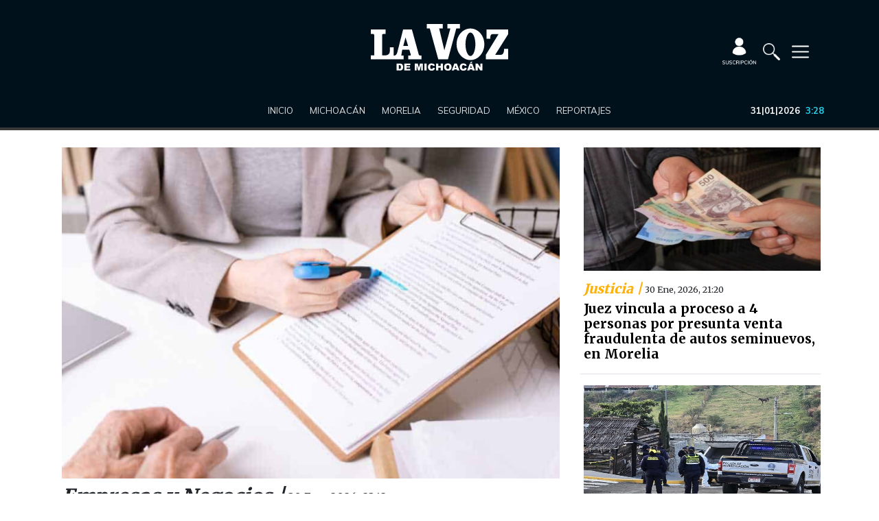

--- FILE ---
content_type: text/html; charset=UTF-8
request_url: https://www.lavozdemichoacan.com.mx/
body_size: 161334
content:
<!DOCTYPE html>
<html lang="es" prefix="og: http://ogp.me/ns#">
<head>

<script src="https://kit.fontawesome.com/37aaa97ac6.js" crossorigin="anonymous"></script>
<link href="https://fonts.googleapis.com/css2?family=Merriweather:wght@400;700;900&display=swap" rel="stylesheet">
<link href="https://fonts.googleapis.com/css2?family=Mulish:wght@300;400;600;700;900&display=swap" rel="stylesheet">

<!--Google search console-->



<meta name="google-site-verification" content="tnr5OZwjBR1BImYiK01Sr41lwUfUA-bbEWVpzinziX4" />



<link href="https://www.lavozdemichoacan.com.mx/favicon-96x96.png?v=6" rel="icon" sizes="96x96" type="image/png"/>
<link href="https://www.lavozdemichoacan.com.mx/favicon-128_2025.png?v=1" rel="icon" sizes="128x128" type="image/png"/>
<link href="https://www.lavozdemichoacan.com.mx/favicon-192_2025.png?v=1" rel="icon" sizes="192x192" type="image/png"/>

<link href="https://www.lavozdemichoacan.com.mx/favicon_2025.svg?v=1" rel="icon" type="image/svg+xml"  />
<link href="https://www.lavozdemichoacan.com.mx/favicon_2025.ico?v=2" rel="shortcut icon" >



<link href="https://www.lavozdemichoacan.com.mx/apple-touch-icon_2025.png?v=1" rel="apple-touch-icon" sizes="180x180"/>
<link href="https://www.lavozdemichoacan.com.mx/site.webmanifest" rel="manifest" />





<!--Script Teads -->
<script>
  /*
  window.teads_analytics = window.teads_analytics || {};
  window.teads_analytics.analytics_tag_id = "PUB_22066";
  window.teads_analytics.share = window.teads_analytics.share || function() {
    ;(window.teads_analytics.shared_data = window.teads_analytics.shared_data || []).push(arguments)
  };
*/
</script>
<!--
<script async src="https://a.teads.tv/analytics/tag.js"></script>
-->
<!-- Agregado el 2025-01-03T15:59:59 Solicita fernandabecerra@seedtag.com + 359%-->

<script async src="https://t.seedtag.com/t/3986-7778-01.js"></script> 


<!-- Global site tag (gtag.js) - Google Analytics -->
<script async src="https://www.googletagmanager.com/gtag/js?id=G-G16PG9ZFRZ"></script>
<script>
  window.dataLayer = window.dataLayer || [];
  function gtag(){dataLayer.push(arguments);}
  gtag('js', new Date());

  gtag('config', 'G-G16PG9ZFRZ',{
     cookie_domain: 'lavozdemichoacan.com.mx'
  });
</script>
<script async src="https://pagead2.googlesyndication.com/pagead/js/adsbygoogle.js?client=ca-pub-9183274985598243"
     crossorigin="anonymous"></script>
<!-- Global site tag (gtag.js) - Google Analytics 
<script async src="https://www.googletagmanager.com/gtag/js?id=UA-93903102-4"></script>
<script>
  window.dataLayer = window.dataLayer || [];
  function gtag(){dataLayer.push(arguments);}
  gtag('js', new Date());

  gtag('config', 'UA-93903102-4');
</script>-->
<meta charset="UTF-8" />
	<meta name="keywords"
content="elecciones, prep, alianza, carlos herrera, votos, PT, partido del trabajo, PRI, PAN, PRD, nahuatzen, comicios, urnas, quien gano, Jessica, Diego, feminicidio, Morena, elecciones, PRI, PRD, PAN, 2021, Raúl Morón, Cristobal Arias, candidatos, comicios, vacuna, Atlético Morelia, Canarios, Morelia, cubrebocas, patrullas, iglesias, secretaria de salud, covid, covid-19, Silvano Aureoles, cerro del aguila, Patzcuaro, Uruapan, Lázaro cárdenas, AMLO, López Obrador, Diana Carpio, narco, crimen organizado, CJNG, medidas sanitarias, pueblos mágicos, enfrentamiento, homicidios, asesinatos, balacera, accidente, la voz de Michoacán, Michoacán, la voz, noticias, guardia nacional, becas, contagios, aguacate, migración, paisanos, berries, fresa, agricultura, carteles unidos, FICM, tzintzuntzan, día de muertos, carlos herrera, imss, camas, hospitales, mariposa monarca, tortugas, pichilinguillo, Aquila, jaripeos, memo valencia, liga expansión, droga, puerto, mario delgado, autodefensas, mireles, Tepalcatepec, Apatzingán, tierra caliente, quadratin, cb, grupo marmor, jose Luis Higuera, estadio morelos, issste, hospital civil, hospital infantil, tarimbaro, clases virtuales, UMSNH, tec de Morelia, UNLA, UVAQ, mujer, marcha, manifestacion, primavera, calor, frio, SNTE, CNTE, secuestro, banco, pico azul, jesus del monte, ejidatarios, revolucion social, cuizeo, venta de alcohol, antros, casos, confirmados, balnearios, Alfredo Ramírez, Carlos Herrera Tello, Alfonso Martínez, Iván Perez Negrón, candidatos, Hipólito Mora, Juan Antonio Magaña, lluvias, clima, ciudad colonial, Turismo, PVEM, seguridad, tercera ola, delta, vacuna 18 a 29 años, narcoelecciones, consulta, olimpiadas, tokio, bienestar, Pfizer, AstraZeneca, Sinovac, Sputnik V, Cansino, rutas alternas, presenciales, arroniz, simone, gimnasta, conciertos, negocios morelia, variante, mutacion, c5i, zinapecuaro, palenque, alerta amber, chilchota, expo fiesta, feria, ceconexpo, qatar, costa michoacana, Vertical, incendio, bar, Altozano, Moby, Luv">
<link rel="profile" href="http://gmpg.org/xfn/11" />
<link rel="pingback" href="https://www.lavozdemichoacan.com.mx/xmlrpc.php" />

<script async src="https://securepubads.g.doubleclick.net/tag/js/gpt.js"></script>
<script>
    window.googletag = window.googletag || {cmd: []};
</script>
<script>
// Espacios de GPT home
 var gptAdSlots = [];
 googletag.cmd.push(function() {

   var topBanner_mapping = googletag.sizeMapping().
   addSize([992, 200], [[728, 90], [970, 90], [970, 250]]). 
   addSize([768, 200], [728, 90]). 
   addSize([0, 0], [[320, 50], [300, 50], [320, 100]]). 
   build();

   var stripe_mapping = googletag.sizeMapping().
   addSize([992, 200], [980, 55]). 
   addSize([0, 0], []). 
   build();

   var homeBanner_mapping = googletag.sizeMapping().
   addSize([992, 200], [[728, 90], [970, 90]]). 
   addSize([768, 200], [728, 90]). 
   addSize([0, 0], [[300, 250], [300, 600]]). 
   build();

   var bottomBanner_mapping = googletag.sizeMapping().
   addSize([992, 200], [[728, 90], [970, 90], [970, 250]]). 
   addSize([768, 200], [[728, 90], [300, 250]]). 
   addSize([0, 0], [[320, 50], [300, 50], [320, 100], [300, 250]]). 
   build();

   gptAdSlots[0] = googletag.defineSlot('/260830019/top_banner', [[728, 90], [970, 250], [970, 90], [320, 50], [300, 50], [320, 100]], 'div-gpt-ad-top-banner').defineSizeMapping(topBanner_mapping).addService(googletag.pubads());
   gptAdSlots[1] = googletag.defineSlot('/260830019/stripe_pos1', [980, 55], 'div-gpt-ad-stripe-pos1').defineSizeMapping(stripe_mapping).addService(googletag.pubads());
   gptAdSlots[2] = googletag.defineSlot('/260830019/home_pos1', [300, 250], 'div-gpt-ad-home-pos1').addService(googletag.pubads());
   gptAdSlots[3] = googletag.defineSlot('/260830019/home_pos2', [[300, 250], [300, 600], [728, 90], [970, 90]], 'div-gpt-ad-home-pos2').defineSizeMapping(homeBanner_mapping).addService(googletag.pubads());
   gptAdSlots[4] = googletag.defineSlot('/260830019/home_pos3', [300, 250], 'div-gpt-ad-home-pos3').addService(googletag.pubads());
   gptAdSlots[5] = googletag.defineSlot('/260830019/native_pos1', [[1, 1], 'fluid'], 'div-gpt-ad-native-pos1').addService(googletag.pubads());
   gptAdSlots[6] = googletag.defineSlot('/260830019/bottom_banner', [[300, 250], [728, 90], [970, 250], [970, 90], [320, 50], [300, 50], [320, 100]], 'div-gpt-ad-bottom-banner').defineSizeMapping(bottomBanner_mapping).addService(googletag.pubads());
   gptAdSlots[7] = googletag.defineSlot('/260830019/home_pos4', [[300, 250], [728, 90], [970, 90]], 'div-gpt-ad-home-pos4').defineSizeMapping(homeBanner_mapping).addService(googletag.pubads());
   gptAdSlots[8] = googletag.defineSlot('/260830019/home_pos5', [[300, 250], [728, 90], [970, 90]], 'div-gpt-ad-home-pos5').defineSizeMapping(homeBanner_mapping).addService(googletag.pubads());
   gptAdSlots[9] = googletag.defineSlot('/260830019/flotante_1x1', [1, 1], 'div-gpt-ad-flotante-1x1').addService(googletag.pubads());
	 googletag.pubads().enableSingleRequest();
    googletag.pubads().collapseEmptyDivs();
    googletag.pubads().setTargeting('template', ['home']);
    googletag.pubads().setTargeting('site', ['lavozdemichoacan.com.mx']);
    googletag.pubads().setTargeting('section', ['home']);
    googletag.enableServices();
  });
</script>
<title>Inicio</title>
<meta name='robots' content='max-image-preview:large' />

<!-- This site is optimized with the Yoast SEO plugin v12.4 - https://yoast.com/wordpress/plugins/seo/ -->
<meta name="description" content="Noticias de Michoacán hoy; Continuan los feminicidios en Morelia; Bloqueos por manifestaciones en Morelia; Expo feria Michoacán en Ceconexpo; Semana Santa."/>
<meta name="robots" content="max-snippet:-1, max-image-preview:large, max-video-preview:-1"/>
<link rel="canonical" href="https://www.lavozdemichoacan.com.mx/" />
<meta property="og:locale" content="es_ES" />
<meta property="og:type" content="website" />
<meta property="og:title" content="Inicio" />
<meta property="og:description" content="Noticias de Michoacán hoy; Continuan los feminicidios en Morelia; Bloqueos por manifestaciones en Morelia; Expo feria Michoacán en Ceconexpo; Semana Santa." />
<meta property="og:url" content="https://www.lavozdemichoacan.com.mx/" />
<meta property="og:site_name" content="La Voz de Michoacán" />
<meta name="twitter:card" content="summary" />
<meta name="twitter:description" content="Noticias de Michoacán hoy; Continuan los feminicidios en Morelia; Bloqueos por manifestaciones en Morelia; Expo feria Michoacán en Ceconexpo; Semana Santa." />
<meta name="twitter:title" content="Inicio" />
<meta name="twitter:site" content="@vozmichoacan" />
<meta name="twitter:creator" content="@vozmichoacan" />
<meta name="google-site-verification" content="MzanhS_xm5QfzA0cdTwk2BlQ7oPEbuorCVd_2ZuL1U8" />
<script type='application/ld+json' class='yoast-schema-graph yoast-schema-graph--main'>{"@context":"https://schema.org","@graph":[{"@type":"Organization","@id":"https://www.lavozdemichoacan.com.mx/#organization","name":"La Voz de Michoac\u00e1n","url":"https://www.lavozdemichoacan.com.mx/","sameAs":["https://www.facebook.com/LaVozdeMichoacan/","https://www.instagram.com/lavozdemichoacan/","https://www.youtube.com/channel/UC53Huz4UboMcneRtPPeVJTw","https://twitter.com/vozmichoacan"],"logo":{"@type":"ImageObject","@id":"https://www.lavozdemichoacan.com.mx/#logo","url":"https://www.lavozdemichoacan.com.mx/wp-content/uploads/2023/09/image-54.png","width":1508,"height":512,"caption":"La Voz de Michoac\u00e1n"},"image":{"@id":"https://www.lavozdemichoacan.com.mx/#logo"}},{"@type":"WebSite","@id":"https://www.lavozdemichoacan.com.mx/#website","url":"https://www.lavozdemichoacan.com.mx/","name":"La Voz de Michoac\u00e1n","publisher":{"@id":"https://www.lavozdemichoacan.com.mx/#organization"},"potentialAction":{"@type":"SearchAction","target":"https://www.lavozdemichoacan.com.mx/?s={search_term_string}","query-input":"required name=search_term_string"}},{"@type":"WebPage","@id":"https://www.lavozdemichoacan.com.mx/#webpage","url":"https://www.lavozdemichoacan.com.mx/","inLanguage":"es","name":"Inicio","isPartOf":{"@id":"https://www.lavozdemichoacan.com.mx/#website"},"about":{"@id":"https://www.lavozdemichoacan.com.mx/#organization"},"datePublished":"2019-08-09T02:38:45-05:00","dateModified":"2023-12-11T14:27:08-06:00","description":"Noticias de Michoac\u00e1n hoy; Continuan los feminicidios en Morelia; Bloqueos por manifestaciones en Morelia; Expo feria Michoac\u00e1n en Ceconexpo; Semana Santa."}]}</script>
<!-- / Yoast SEO plugin. -->

<link rel='dns-prefetch' href='//s0.wp.com' />
<link rel="alternate" type="application/rss+xml" title="La Voz de Michoacán &raquo; Feed" href="https://www.lavozdemichoacan.com.mx/feed/" />
<link rel="alternate" type="application/rss+xml" title="La Voz de Michoacán &raquo; Feed de los comentarios" href="https://www.lavozdemichoacan.com.mx/comments/feed/" />
<script type="text/javascript">
/* <![CDATA[ */
window._wpemojiSettings = {"baseUrl":"https:\/\/s.w.org\/images\/core\/emoji\/15.0.3\/72x72\/","ext":".png","svgUrl":"https:\/\/s.w.org\/images\/core\/emoji\/15.0.3\/svg\/","svgExt":".svg","source":{"concatemoji":"https:\/\/www.lavozdemichoacan.com.mx\/wp-includes\/js\/wp-emoji-release.min.js"}};
/*! This file is auto-generated */
!function(i,n){var o,s,e;function c(e){try{var t={supportTests:e,timestamp:(new Date).valueOf()};sessionStorage.setItem(o,JSON.stringify(t))}catch(e){}}function p(e,t,n){e.clearRect(0,0,e.canvas.width,e.canvas.height),e.fillText(t,0,0);var t=new Uint32Array(e.getImageData(0,0,e.canvas.width,e.canvas.height).data),r=(e.clearRect(0,0,e.canvas.width,e.canvas.height),e.fillText(n,0,0),new Uint32Array(e.getImageData(0,0,e.canvas.width,e.canvas.height).data));return t.every(function(e,t){return e===r[t]})}function u(e,t,n){switch(t){case"flag":return n(e,"\ud83c\udff3\ufe0f\u200d\u26a7\ufe0f","\ud83c\udff3\ufe0f\u200b\u26a7\ufe0f")?!1:!n(e,"\ud83c\uddfa\ud83c\uddf3","\ud83c\uddfa\u200b\ud83c\uddf3")&&!n(e,"\ud83c\udff4\udb40\udc67\udb40\udc62\udb40\udc65\udb40\udc6e\udb40\udc67\udb40\udc7f","\ud83c\udff4\u200b\udb40\udc67\u200b\udb40\udc62\u200b\udb40\udc65\u200b\udb40\udc6e\u200b\udb40\udc67\u200b\udb40\udc7f");case"emoji":return!n(e,"\ud83d\udc26\u200d\u2b1b","\ud83d\udc26\u200b\u2b1b")}return!1}function f(e,t,n){var r="undefined"!=typeof WorkerGlobalScope&&self instanceof WorkerGlobalScope?new OffscreenCanvas(300,150):i.createElement("canvas"),a=r.getContext("2d",{willReadFrequently:!0}),o=(a.textBaseline="top",a.font="600 32px Arial",{});return e.forEach(function(e){o[e]=t(a,e,n)}),o}function t(e){var t=i.createElement("script");t.src=e,t.defer=!0,i.head.appendChild(t)}"undefined"!=typeof Promise&&(o="wpEmojiSettingsSupports",s=["flag","emoji"],n.supports={everything:!0,everythingExceptFlag:!0},e=new Promise(function(e){i.addEventListener("DOMContentLoaded",e,{once:!0})}),new Promise(function(t){var n=function(){try{var e=JSON.parse(sessionStorage.getItem(o));if("object"==typeof e&&"number"==typeof e.timestamp&&(new Date).valueOf()<e.timestamp+604800&&"object"==typeof e.supportTests)return e.supportTests}catch(e){}return null}();if(!n){if("undefined"!=typeof Worker&&"undefined"!=typeof OffscreenCanvas&&"undefined"!=typeof URL&&URL.createObjectURL&&"undefined"!=typeof Blob)try{var e="postMessage("+f.toString()+"("+[JSON.stringify(s),u.toString(),p.toString()].join(",")+"));",r=new Blob([e],{type:"text/javascript"}),a=new Worker(URL.createObjectURL(r),{name:"wpTestEmojiSupports"});return void(a.onmessage=function(e){c(n=e.data),a.terminate(),t(n)})}catch(e){}c(n=f(s,u,p))}t(n)}).then(function(e){for(var t in e)n.supports[t]=e[t],n.supports.everything=n.supports.everything&&n.supports[t],"flag"!==t&&(n.supports.everythingExceptFlag=n.supports.everythingExceptFlag&&n.supports[t]);n.supports.everythingExceptFlag=n.supports.everythingExceptFlag&&!n.supports.flag,n.DOMReady=!1,n.readyCallback=function(){n.DOMReady=!0}}).then(function(){return e}).then(function(){var e;n.supports.everything||(n.readyCallback(),(e=n.source||{}).concatemoji?t(e.concatemoji):e.wpemoji&&e.twemoji&&(t(e.twemoji),t(e.wpemoji)))}))}((window,document),window._wpemojiSettings);
/* ]]> */
</script>
<style id='wp-emoji-styles-inline-css' type='text/css'>

	img.wp-smiley, img.emoji {
		display: inline !important;
		border: none !important;
		box-shadow: none !important;
		height: 1em !important;
		width: 1em !important;
		margin: 0 0.07em !important;
		vertical-align: -0.1em !important;
		background: none !important;
		padding: 0 !important;
	}
</style>
<link rel='stylesheet' id='wp-block-library-css' href='https://c0.wp.com/c/6.5.7/wp-includes/css/dist/block-library/style.min.css' type='text/css' media='all' />
<link rel='stylesheet' id='carousel-block-slick-css' href='https://www.lavozdemichoacan.com.mx/wp-content/plugins/carousel-block/dist/assets/vendor/slick/slick.min.css' type='text/css' media='' />
<link rel='stylesheet' id='carousel-block-css' href='https://www.lavozdemichoacan.com.mx/wp-content/plugins/carousel-block/dist/blocks.style.build.css' type='text/css' media='all' />
<style id='classic-theme-styles-inline-css' type='text/css'>
/*! This file is auto-generated */
.wp-block-button__link{color:#fff;background-color:#32373c;border-radius:9999px;box-shadow:none;text-decoration:none;padding:calc(.667em + 2px) calc(1.333em + 2px);font-size:1.125em}.wp-block-file__button{background:#32373c;color:#fff;text-decoration:none}
</style>
<style id='global-styles-inline-css' type='text/css'>
body{--wp--preset--color--black: #000000;--wp--preset--color--cyan-bluish-gray: #abb8c3;--wp--preset--color--white: #ffffff;--wp--preset--color--pale-pink: #f78da7;--wp--preset--color--vivid-red: #cf2e2e;--wp--preset--color--luminous-vivid-orange: #ff6900;--wp--preset--color--luminous-vivid-amber: #fcb900;--wp--preset--color--light-green-cyan: #7bdcb5;--wp--preset--color--vivid-green-cyan: #00d084;--wp--preset--color--pale-cyan-blue: #8ed1fc;--wp--preset--color--vivid-cyan-blue: #0693e3;--wp--preset--color--vivid-purple: #9b51e0;--wp--preset--gradient--vivid-cyan-blue-to-vivid-purple: linear-gradient(135deg,rgba(6,147,227,1) 0%,rgb(155,81,224) 100%);--wp--preset--gradient--light-green-cyan-to-vivid-green-cyan: linear-gradient(135deg,rgb(122,220,180) 0%,rgb(0,208,130) 100%);--wp--preset--gradient--luminous-vivid-amber-to-luminous-vivid-orange: linear-gradient(135deg,rgba(252,185,0,1) 0%,rgba(255,105,0,1) 100%);--wp--preset--gradient--luminous-vivid-orange-to-vivid-red: linear-gradient(135deg,rgba(255,105,0,1) 0%,rgb(207,46,46) 100%);--wp--preset--gradient--very-light-gray-to-cyan-bluish-gray: linear-gradient(135deg,rgb(238,238,238) 0%,rgb(169,184,195) 100%);--wp--preset--gradient--cool-to-warm-spectrum: linear-gradient(135deg,rgb(74,234,220) 0%,rgb(151,120,209) 20%,rgb(207,42,186) 40%,rgb(238,44,130) 60%,rgb(251,105,98) 80%,rgb(254,248,76) 100%);--wp--preset--gradient--blush-light-purple: linear-gradient(135deg,rgb(255,206,236) 0%,rgb(152,150,240) 100%);--wp--preset--gradient--blush-bordeaux: linear-gradient(135deg,rgb(254,205,165) 0%,rgb(254,45,45) 50%,rgb(107,0,62) 100%);--wp--preset--gradient--luminous-dusk: linear-gradient(135deg,rgb(255,203,112) 0%,rgb(199,81,192) 50%,rgb(65,88,208) 100%);--wp--preset--gradient--pale-ocean: linear-gradient(135deg,rgb(255,245,203) 0%,rgb(182,227,212) 50%,rgb(51,167,181) 100%);--wp--preset--gradient--electric-grass: linear-gradient(135deg,rgb(202,248,128) 0%,rgb(113,206,126) 100%);--wp--preset--gradient--midnight: linear-gradient(135deg,rgb(2,3,129) 0%,rgb(40,116,252) 100%);--wp--preset--font-size--small: 13px;--wp--preset--font-size--medium: 20px;--wp--preset--font-size--large: 36px;--wp--preset--font-size--x-large: 42px;--wp--preset--spacing--20: 0.44rem;--wp--preset--spacing--30: 0.67rem;--wp--preset--spacing--40: 1rem;--wp--preset--spacing--50: 1.5rem;--wp--preset--spacing--60: 2.25rem;--wp--preset--spacing--70: 3.38rem;--wp--preset--spacing--80: 5.06rem;--wp--preset--shadow--natural: 6px 6px 9px rgba(0, 0, 0, 0.2);--wp--preset--shadow--deep: 12px 12px 50px rgba(0, 0, 0, 0.4);--wp--preset--shadow--sharp: 6px 6px 0px rgba(0, 0, 0, 0.2);--wp--preset--shadow--outlined: 6px 6px 0px -3px rgba(255, 255, 255, 1), 6px 6px rgba(0, 0, 0, 1);--wp--preset--shadow--crisp: 6px 6px 0px rgba(0, 0, 0, 1);}:where(.is-layout-flex){gap: 0.5em;}:where(.is-layout-grid){gap: 0.5em;}body .is-layout-flex{display: flex;}body .is-layout-flex{flex-wrap: wrap;align-items: center;}body .is-layout-flex > *{margin: 0;}body .is-layout-grid{display: grid;}body .is-layout-grid > *{margin: 0;}:where(.wp-block-columns.is-layout-flex){gap: 2em;}:where(.wp-block-columns.is-layout-grid){gap: 2em;}:where(.wp-block-post-template.is-layout-flex){gap: 1.25em;}:where(.wp-block-post-template.is-layout-grid){gap: 1.25em;}.has-black-color{color: var(--wp--preset--color--black) !important;}.has-cyan-bluish-gray-color{color: var(--wp--preset--color--cyan-bluish-gray) !important;}.has-white-color{color: var(--wp--preset--color--white) !important;}.has-pale-pink-color{color: var(--wp--preset--color--pale-pink) !important;}.has-vivid-red-color{color: var(--wp--preset--color--vivid-red) !important;}.has-luminous-vivid-orange-color{color: var(--wp--preset--color--luminous-vivid-orange) !important;}.has-luminous-vivid-amber-color{color: var(--wp--preset--color--luminous-vivid-amber) !important;}.has-light-green-cyan-color{color: var(--wp--preset--color--light-green-cyan) !important;}.has-vivid-green-cyan-color{color: var(--wp--preset--color--vivid-green-cyan) !important;}.has-pale-cyan-blue-color{color: var(--wp--preset--color--pale-cyan-blue) !important;}.has-vivid-cyan-blue-color{color: var(--wp--preset--color--vivid-cyan-blue) !important;}.has-vivid-purple-color{color: var(--wp--preset--color--vivid-purple) !important;}.has-black-background-color{background-color: var(--wp--preset--color--black) !important;}.has-cyan-bluish-gray-background-color{background-color: var(--wp--preset--color--cyan-bluish-gray) !important;}.has-white-background-color{background-color: var(--wp--preset--color--white) !important;}.has-pale-pink-background-color{background-color: var(--wp--preset--color--pale-pink) !important;}.has-vivid-red-background-color{background-color: var(--wp--preset--color--vivid-red) !important;}.has-luminous-vivid-orange-background-color{background-color: var(--wp--preset--color--luminous-vivid-orange) !important;}.has-luminous-vivid-amber-background-color{background-color: var(--wp--preset--color--luminous-vivid-amber) !important;}.has-light-green-cyan-background-color{background-color: var(--wp--preset--color--light-green-cyan) !important;}.has-vivid-green-cyan-background-color{background-color: var(--wp--preset--color--vivid-green-cyan) !important;}.has-pale-cyan-blue-background-color{background-color: var(--wp--preset--color--pale-cyan-blue) !important;}.has-vivid-cyan-blue-background-color{background-color: var(--wp--preset--color--vivid-cyan-blue) !important;}.has-vivid-purple-background-color{background-color: var(--wp--preset--color--vivid-purple) !important;}.has-black-border-color{border-color: var(--wp--preset--color--black) !important;}.has-cyan-bluish-gray-border-color{border-color: var(--wp--preset--color--cyan-bluish-gray) !important;}.has-white-border-color{border-color: var(--wp--preset--color--white) !important;}.has-pale-pink-border-color{border-color: var(--wp--preset--color--pale-pink) !important;}.has-vivid-red-border-color{border-color: var(--wp--preset--color--vivid-red) !important;}.has-luminous-vivid-orange-border-color{border-color: var(--wp--preset--color--luminous-vivid-orange) !important;}.has-luminous-vivid-amber-border-color{border-color: var(--wp--preset--color--luminous-vivid-amber) !important;}.has-light-green-cyan-border-color{border-color: var(--wp--preset--color--light-green-cyan) !important;}.has-vivid-green-cyan-border-color{border-color: var(--wp--preset--color--vivid-green-cyan) !important;}.has-pale-cyan-blue-border-color{border-color: var(--wp--preset--color--pale-cyan-blue) !important;}.has-vivid-cyan-blue-border-color{border-color: var(--wp--preset--color--vivid-cyan-blue) !important;}.has-vivid-purple-border-color{border-color: var(--wp--preset--color--vivid-purple) !important;}.has-vivid-cyan-blue-to-vivid-purple-gradient-background{background: var(--wp--preset--gradient--vivid-cyan-blue-to-vivid-purple) !important;}.has-light-green-cyan-to-vivid-green-cyan-gradient-background{background: var(--wp--preset--gradient--light-green-cyan-to-vivid-green-cyan) !important;}.has-luminous-vivid-amber-to-luminous-vivid-orange-gradient-background{background: var(--wp--preset--gradient--luminous-vivid-amber-to-luminous-vivid-orange) !important;}.has-luminous-vivid-orange-to-vivid-red-gradient-background{background: var(--wp--preset--gradient--luminous-vivid-orange-to-vivid-red) !important;}.has-very-light-gray-to-cyan-bluish-gray-gradient-background{background: var(--wp--preset--gradient--very-light-gray-to-cyan-bluish-gray) !important;}.has-cool-to-warm-spectrum-gradient-background{background: var(--wp--preset--gradient--cool-to-warm-spectrum) !important;}.has-blush-light-purple-gradient-background{background: var(--wp--preset--gradient--blush-light-purple) !important;}.has-blush-bordeaux-gradient-background{background: var(--wp--preset--gradient--blush-bordeaux) !important;}.has-luminous-dusk-gradient-background{background: var(--wp--preset--gradient--luminous-dusk) !important;}.has-pale-ocean-gradient-background{background: var(--wp--preset--gradient--pale-ocean) !important;}.has-electric-grass-gradient-background{background: var(--wp--preset--gradient--electric-grass) !important;}.has-midnight-gradient-background{background: var(--wp--preset--gradient--midnight) !important;}.has-small-font-size{font-size: var(--wp--preset--font-size--small) !important;}.has-medium-font-size{font-size: var(--wp--preset--font-size--medium) !important;}.has-large-font-size{font-size: var(--wp--preset--font-size--large) !important;}.has-x-large-font-size{font-size: var(--wp--preset--font-size--x-large) !important;}
.wp-block-navigation a:where(:not(.wp-element-button)){color: inherit;}
:where(.wp-block-post-template.is-layout-flex){gap: 1.25em;}:where(.wp-block-post-template.is-layout-grid){gap: 1.25em;}
:where(.wp-block-columns.is-layout-flex){gap: 2em;}:where(.wp-block-columns.is-layout-grid){gap: 2em;}
.wp-block-pullquote{font-size: 1.5em;line-height: 1.6;}
</style>
<link rel='stylesheet' id='crp-public-css' href='https://www.lavozdemichoacan.com.mx/wp-content/plugins/custom-related-posts/dist/public.css' type='text/css' media='all' />
<link rel='stylesheet' id='dashicons-css' href='https://c0.wp.com/c/6.5.7/wp-includes/css/dashicons.min.css' type='text/css' media='all' />
<link rel='stylesheet' id='bodhi-svgs-attachment-css' href='https://www.lavozdemichoacan.com.mx/wp-content/plugins/svgsupport/css/svgs-attachment.css' type='text/css' media='all' />
<link rel='stylesheet' id='taqyeem-buttons-style-css' href='https://www.lavozdemichoacan.com.mx/wp-content/plugins/taqyeem-buttons/assets/style.css' type='text/css' media='all' />
<style id='wpxpo-global-style-inline-css' type='text/css'>
:root {
			--preset-color1: #00ADB5;
			--preset-color2: #F08A5D;
			--preset-color3: rgba(76,46,46,1);
			--preset-color4: #B83B5E;
			--preset-color5: #71C9CE;
			--preset-color6: #F38181;
			--preset-color7: #FF2E63;
			--preset-color8: #EEEEEE;
			--preset-color9: #F9ED69;
			}
</style>
<link rel='stylesheet' id='wordpress-popular-posts-css-css' href='https://www.lavozdemichoacan.com.mx/wp-content/plugins/wordpresspopularposts/public/css/wpp.css' type='text/css' media='all' />
<link rel='stylesheet' id='tie-style-css' href='https://www.lavozdemichoacan.com.mx/wp-content/themes/lavoz/style.css' type='text/css' media='all' />
<link rel='stylesheet' id='tie-ilightbox-skin-css' href='https://www.lavozdemichoacan.com.mx/wp-content/themes/lavoz/css/ilightbox/light-skin/skin.css' type='text/css' media='all' />
<link rel='stylesheet' id='jetpack_css-css' href='https://c0.wp.com/p/jetpack/8.0.3/css/jetpack.css' type='text/css' media='all' />
<script type="text/javascript" id="wpp-js-js-extra">
/* <![CDATA[ */
var wpp_params = {"sampling_active":"0","sampling_rate":"100","ajax_url":"https:\/\/www.lavozdemichoacan.com.mx\/wp-json\/wordpress-popular-posts\/v1\/popular-posts\/","ID":"","token":"d3b21e3037","debug":""};
/* ]]> */
</script>
<script type="text/javascript" src="https://www.lavozdemichoacan.com.mx/wp-content/plugins/wordpresspopularposts/public/js/wpp-4.2.0.min.js" id="wpp-js-js"></script>
<script type="text/javascript" src="https://c0.wp.com/c/6.5.7/wp-includes/js/jquery/jquery.min.js" id="jquery-core-js"></script>
<script type="text/javascript" src="https://c0.wp.com/c/6.5.7/wp-includes/js/jquery/jquery-migrate.min.js" id="jquery-migrate-js"></script>
<script type="text/javascript" id="eio-lazy-load-js-extra">
/* <![CDATA[ */
var eio_lazy_vars = {"exactdn_domain":""};
/* ]]> */
</script>
<script type="text/javascript" src="https://www.lavozdemichoacan.com.mx/wp-content/plugins/ewww-image-optimizer/includes/lazysizes.min.js" id="eio-lazy-load-js"></script>
<link rel="https://api.w.org/" href="https://www.lavozdemichoacan.com.mx/wp-json/" /><link rel="alternate" type="application/json" href="https://www.lavozdemichoacan.com.mx/wp-json/wp/v2/pages/681514" /><link rel="EditURI" type="application/rsd+xml" title="RSD" href="https://www.lavozdemichoacan.com.mx/xmlrpc.php?rsd" />
<meta name="generator" content="WordPress 6.5.7" />
<link rel='shortlink' href='https://www.lavozdemichoacan.com.mx/' />
<link rel="alternate" type="application/json+oembed" href="https://www.lavozdemichoacan.com.mx/wp-json/oembed/1.0/embed?url=https%3A%2F%2Fwww.lavozdemichoacan.com.mx%2F" />
<link rel="alternate" type="text/xml+oembed" href="https://www.lavozdemichoacan.com.mx/wp-json/oembed/1.0/embed?url=https%3A%2F%2Fwww.lavozdemichoacan.com.mx%2F&#038;format=xml" />

		<script async src="https://www.googletagmanager.com/gtag/js?id=G-G16PG9ZFRZ"></script>
		<script>
			window.dataLayer = window.dataLayer || [];
			function gtag(){dataLayer.push(arguments);}
			gtag('js', new Date());
			gtag('config', 'G-G16PG9ZFRZ');
		</script>

	<script type="text/javascript">
    (function(c,l,a,r,i,t,y){
        c[a]=c[a]||function(){(c[a].q=c[a].q||[]).push(arguments)};
        t=l.createElement(r);t.async=1;t.src="https://www.clarity.ms/tag/"+i;
        y=l.getElementsByTagName(r)[0];y.parentNode.insertBefore(t,y);
    })(window, document, "clarity", "script", "qkjyxqtftf");
</script>

<script src="https://analytics.ahrefs.com/analytics.js" data-key="F7cDzCsUVH+SbGtZEQpwjA" async></script><style type="text/css" id="simple-css-output">.single-reportajes #wrapper.wide-layout #main-content .row .col-lg-4 { display: none;}.alignfull { margin-left: calc(50% - 50vw); margin-right: calc(50% - 50vw); max-width: 100vw;}.single-reportajes #wrapper.wide-layout #main-content .row .col-lg-8 { flex: 100%; max-width: 100%;}.single-reportajes div:empty, .single-reportajes p:empty { display: block;}.single-especiales.my-3 { display: none;}.single-reportajes div#comments { display: none;}.single-reportajes ins.adsbygoogle, .single-reportajes .lv-ads { display: none !important;}.single-reportajes .post-meta, .single-reportajes .post-title, .single-reportajes .share-post, .single-reportajes .post-featured-img, .single-reportajes .fontsizemoreless.mb-4 { display: none;}.single-reportajes.postid-203 div#main-content { background-image: url(https://cleanranks.dev/wp-content/uploads/2023/07/fondo1.jpg)!important; background-size: contain!important; background-position: center!important; background-repeat: repeat!important;}.single-reportajes.postid-203 div#main-content .container.content { background-color: #000 !important; padding: 0px 20px !important; color: #fff; font-size: 20px;}.single-reportajes .block-naranja { padding: 2rem 8rem;}.single-reportajes .testimonial-diversidad { height: 804px;}.single-reportajes p.has-text-align-center.has-text-color.has-large-font-size { line-height: normal;}/* Colores de categorias */.categories-menu .cat-item.cat-item-31567 { border-left: 2px solid #006118;}.tie-cat-31567 .cat-title a,.tie-cat-31567 .cat-title { color: #006118;}/* Colores de categorias */.categories-menu .cat-item.cat-item-28795 { border-left: 2px solid #610051;}.tie-cat-28795 .cat-title a,.tie-cat-28795 .cat-title { color: #610051;}/* Colores de categorias */.categories-menu .cat-item.cat-item-56901 { border-left: 2px solid #8b7b03;}.tie-cat-56901 .cat-title a,.tie-cat-56901 .cat-title { color: #8b7b03;}/* Colores de categorias */.categories-menu .cat-item.cat-item-56921 { border-left: 2px solid #8b0303;}.tie-cat-56921 .cat-title a,.tie-cat-56921 .cat-title { color: #8b0303;}/* Colores de categorias */.categories-menu .cat-item.cat-item-56916 { border-left: 2px solid #038b83;}.tie-cat-56916 .cat-title a,.tie-cat-56916 .cat-title { color: #038b83;}/* Colores de categorias */.categories-menu .cat-item.cat-item-19913 { border-left: 2px solid #cfb602;}.tie-cat-19913 .cat-title a,.tie-cat-19913 .cat-title { color: #cfb602;}/* Colores de categorias */.categories-menu .cat-item.cat-item-24045 { border-left: 2px solid #cf02bf;}.tie-cat-24045 .cat-title a,.tie-cat-24045 .cat-title { color: #cf02bf;}</style>
<link rel='dns-prefetch' href='//c0.wp.com'/>
<style type='text/css'>img#wpstats{display:none}</style><!-- Codigo eliminado en 2025-11-19 00:00:11 tiket favicon-->
<!--[if IE]>
<script type="text/javascript">jQuery(document).ready(function (){ jQuery(".menu-item").has("ul").children("a").attr("aria-haspopup", "true");});</script>
<![endif]-->
<!--[if lt IE 9]>
<script src="https://www.lavozdemichoacan.com.mx/wp-content/themes/lavoz/js/html5.js"></script>
<script src="https://www.lavozdemichoacan.com.mx/wp-content/themes/lavoz/js/selectivizr-min.js"></script>
<![endif]-->
<!--[if IE 9]>
<link rel="stylesheet" type="text/css" media="all" href="https://www.lavozdemichoacan.com.mx/wp-content/themes/lavoz/css/ie9.css" />
<![endif]-->
<!--[if IE 8]>
<link rel="stylesheet" type="text/css" media="all" href="https://www.lavozdemichoacan.com.mx/wp-content/themes/lavoz/css/ie8.css" />
<![endif]-->
<!--[if IE 7]>
<link rel="stylesheet" type="text/css" media="all" href="https://www.lavozdemichoacan.com.mx/wp-content/themes/lavoz/css/ie7.css" />
<![endif]-->


<meta name="viewport" content="width=device-width, initial-scale=1.0" />


<!-- Codigo eliminado el 2025-11-18 Favicon anomalo-->
<!-- Codigo eliminado el 2025-11-18 Favicon anomalo-->


<link rel="stylesheet" href="https://stackpath.bootstrapcdn.com/bootstrap/4.3.1/css/bootstrap.min.css" integrity="sha384-ggOyR0iXCbMQv3Xipma34MD+dH/1fQ784/j6cY/iJTQUOhcWr7x9JvoRxT2MZw1T" crossorigin="anonymous">

<script src="https://cdnjs.cloudflare.com/ajax/libs/popper.js/1.14.7/umd/popper.min.js" integrity="sha384-UO2eT0CpHqdSJQ6hJty5KVphtPhzWj9WO1clHTMGa3JDZwrnQq4sF86dIHNDz0W1" crossorigin="anonymous"></script>
<script src="https://stackpath.bootstrapcdn.com/bootstrap/4.3.1/js/bootstrap.min.js" integrity="sha384-JjSmVgyd0p3pXB1rRibZUAYoIIy6OrQ6VrjIEaFf/nJGzIxFDsf4x0xIM+B07jRM" crossorigin="anonymous"></script>
<script src="https://kit.fontawesome.com/1ddb422e9f.js"></script>
<style>
@import url('https://fonts.googleapis.com/css2?family=Bebas+Neue&display=swap');
@import url('https://fonts.googleapis.com/css2?family=Martel:wght@200;300;400;600;700;800;900&display=swap');
</style>

<style type="text/css" media="screen">


</style>

		<script type="text/javascript">
			/* <![CDATA[ */
				var sf_position = '0';
				var sf_templates = "<a href=\"{search_url_escaped}\">Ver todos los resultados<\/a>";
				var sf_input = '.search-live';
				jQuery(document).ready(function(){
					jQuery(sf_input).ajaxyLiveSearch({"expand":false,"searchUrl":"https:\/\/www.lavozdemichoacan.com.mx\/?s=%s","text":"Search","delay":500,"iwidth":180,"width":315,"ajaxUrl":"https:\/\/www.lavozdemichoacan.com.mx\/wp-admin\/admin-ajax.php","rtl":0});
					jQuery(".live-search_ajaxy-selective-input").keyup(function() {
						var width = jQuery(this).val().length * 8;
						if(width < 50) {
							width = 50;
						}
						jQuery(this).width(width);
					});
					jQuery(".live-search_ajaxy-selective-search").click(function() {
						jQuery(this).find(".live-search_ajaxy-selective-input").focus();
					});
					jQuery(".live-search_ajaxy-selective-close").click(function() {
						jQuery(this).parent().remove();
					});
				});
			/* ]]> */
		</script>
		<noscript><style>.lazyload[data-src]{display:none !important;}</style></noscript><style type="text/css">a {
    color: #212529;
    text-decoration: none;
    background-color: transparent;
}</style>		<style type="text/css" id="wp-custom-css">
			#theme-header {
    background-color: #00111c !important;
}

#main-nav {
    background: #00111c;
}

#main-nav ul li {
    border-color: #00111c;
	  border: none;
}

#main-nav ul li a {
    display: inline-block;
    height: 42px;
    position: relative;
    line-height: 47px;
    color: #ddd;
    padding: 0 10px;
    border: none;
    border: none;
    border-width: 0 0 0 1px;
}


.today-date {
    font-family: Mulish;
    font-weight: bold;
    position: absolute;
    top: 14px;
    right: 0;
    color: white;
}

.fa-1-5x {
    font-size: 1.5em;
}

.fas, .fa-solid {
    font-weight: 900;
}
.fa-bars {
    --fa: "\f0c9";
    --fa--fa: "\f0c9\f0c9";
}
.fa-inverse {
    color: var(--fa-inverse, #fff);
}

.btn-link {
    font-weight: 400;
    color: #007bff;
    text-decoration: none;
}

.fas, .far, .fab, .fa-solid, .fa-regular, .fa-brands, .fa {
    -moz-osx-font-smoothing: grayscale;
    -webkit-font-smoothing: antialiased;
    display: var(--fa-display, inline-block);
    font-style: normal;
    font-variant: normal;
    line-height: 1;
    text-rendering: auto;
}		</style>
		



</head>

<!-- inicio is_IE -->


<!-- fin is_IE -->


<body id="top" class="home page-template page-template-template-home page-template-template-home-php page page-id-681514" attr_ale>

<div class="wrapper-outer">

	<div class="background-cover"></div>

	<aside id="slide-out">
		<div class="text-center my-3">
			<img src="data:image/svg+xml,%3Csvg xmlns='http://www.w3.org/2000/svg' viewBox='0 0 50 50'%3E%3C/svg%3E" alt="La voz" width="50" height="50" data-src="https://www.lavozdemichoacan.com.mx/wp-content/themes/lavoz/images/logo-fixed.svg" loading="lazy" class="lazyload"><noscript><img src="https://www.lavozdemichoacan.com.mx/wp-content/themes/lavoz/images/logo-fixed.svg" alt="La voz" width="50" height="50"></noscript>
		</div>

			<div class="search-mobile">
			<form method="get" id="searchform-mobile" action="https://www.lavozdemichoacan.com.mx/">
				<button class="search-button" type="submit" value="Buscar"><i class="fa fa-search"></i></button>
				<input type="text" id="s-mobile" name="s" title="Buscar" value="Buscar" onfocus="if (this.value == 'Buscar') {this.value = '';}" onblur="if (this.value == '') {this.value = 'Buscar';}"  />
			</form>
		</div><!-- .search-mobile /-->
			<div class="mobile-content-menu">
			<div class="d-none" id="mobile-menu" ></div>
			<div class="categories-menu px-4 mt-4">
	<div class="list-categories-menu my-3 pb-3">
		<h5 class="text-uppercase text-white">Secciones</h5>
    	<form id="category-select" class="category-select list-unstyled" action="https://www.lavozdemichoacan.com.mx/" method="get">

  	   	
  	   		<li class="cat-item cat-item-56901"><a href="https://www.lavozdemichoacan.com.mx/seccion/tecnologia/">Tecnología</a>
</li>
	<li class="cat-item cat-item-56916"><a href="https://www.lavozdemichoacan.com.mx/seccion/clima-y-fenomenos/">Clima y fenómenos</a>
</li>
	<li class="cat-item cat-item-56921"><a href="https://www.lavozdemichoacan.com.mx/seccion/estilo/">Estilo</a>
</li>
	<li class="cat-item cat-item-28795"><a href="https://www.lavozdemichoacan.com.mx/seccion/especialistas-covid-19/">Especialistas COVID-19</a>
</li>
	<li class="cat-item cat-item-31567"><a href="https://www.lavozdemichoacan.com.mx/seccion/ruta-2021/">Ruta-2021</a>
</li>
	<li class="cat-item cat-item-24039"><a href="https://www.lavozdemichoacan.com.mx/seccion/michoacan/">Michoacán</a>
</li>
	<li class="cat-item cat-item-55"><a href="https://www.lavozdemichoacan.com.mx/seccion/seguridad/">Seguridad</a>
</li>
	<li class="cat-item cat-item-24040"><a href="https://www.lavozdemichoacan.com.mx/seccion/economia/">Economía y Finanzas</a>
</li>
	<li class="cat-item cat-item-3"><a href="https://www.lavozdemichoacan.com.mx/seccion/mexico/">México</a>
</li>
	<li class="cat-item cat-item-7"><a href="https://www.lavozdemichoacan.com.mx/seccion/mundo/">Mundo</a>
</li>
	<li class="cat-item cat-item-24041"><a href="https://www.lavozdemichoacan.com.mx/seccion/a-donde-vamos/">¿A dónde vamos?</a>
</li>
	<li class="cat-item cat-item-24042"><a href="https://www.lavozdemichoacan.com.mx/seccion/vida/">Vida</a>
</li>
	<li class="cat-item cat-item-24043"><a href="https://www.lavozdemichoacan.com.mx/seccion/entretenimiento/">Entretenimiento</a>
</li>
	<li class="cat-item cat-item-14"><a href="https://www.lavozdemichoacan.com.mx/seccion/cultura/">Cultura</a>
</li>
	<li class="cat-item cat-item-21"><a href="https://www.lavozdemichoacan.com.mx/seccion/tecnologias/">Ciencia y Tecnología</a>
</li>
	<li class="cat-item cat-item-5"><a href="https://www.lavozdemichoacan.com.mx/seccion/deportes/">Deportes</a>
</li>
	<li class="cat-item cat-item-19913"><a href="https://www.lavozdemichoacan.com.mx/seccion/edicto/" title="Por un año, La Voz de Michoacán estará publicando los edictos.">Edictos</a>
</li>
	<li class="cat-item cat-item-24045"><a href="https://www.lavozdemichoacan.com.mx/seccion/especialistas/">Especialistas</a>
</li>
	<li class="cat-item cat-item-43"><a href="https://www.lavozdemichoacan.com.mx/seccion/opinion/">Opinión</a>
</li>
  	   	  	   	
  	   	
  	   	<noscript>
  		   	<input type="submit" value="View" />
  	   	</noscript>
    	</form>
    	<div class="other-categories-menu mt-3 pt-3 border-top">
    		<h5 class="text-uppercase text-white">Servicios</h5>
    		<ul class="text-white list-unstyled">
    			<li>La Voz Pack</li>
    			<li>Aviso Económico</li>
    			<li>Voy Paseando</li>
    			<li>Gente MCH</li>
    			
    		</ul>
    	</div>
	</div>
</div>
					<div class="social-icons pt-3">
			<p class="mb-1">SÍGUENOS</p>
		
			</div>

					</div>
	</aside><!-- #slide-out /-->

		<div id="wrapper" class="wide-layout">
		<div class="inner-wrapper">

		<header id="theme-header" class="theme-header center-logo">
			
		<div class="header-content">
			<div class="container">
					<a id="slide-out-open" class="slide-out-open" href="#"><span></span></a>
		
			<div class="logo" style=" margin-top:15px; margin-bottom:15px;">
			<h1>								<a title="La Voz de Michoacán" href="https://www.lavozdemichoacan.com.mx/">
					<img class="d-none d-lg-block mx-auto lazyload" src="[data-uri]" alt="La Voz de Michoacán" data-src="https://www.lavozdemichoacan.com.mx/wp-content/uploads/2019/10/logo-lavoz-1.svg" loading="lazy" /><noscript><img class="d-none d-lg-block mx-auto" src="https://www.lavozdemichoacan.com.mx/wp-content/uploads/2019/10/logo-lavoz-1.svg" alt="La Voz de Michoacán"  /></noscript>
					<img class="d-lg-none lazyload" src="[data-uri]" alt="La voz" data-src="https://www.lavozdemichoacan.com.mx/wp-content/themes/lavoz/images/logo-fixed.svg" loading="lazy"><noscript><img class="d-lg-none" src="https://www.lavozdemichoacan.com.mx/wp-content/themes/lavoz/images/logo-fixed.svg" alt="La voz"></noscript>
					<strong>La Voz de Michoacán </strong>
				</a>
			</h1>			</div><!-- .logo /-->
						<div class="header-tools">
				<div class="container">
					<div class="d-flex align-items-center justify-content-end">
						<div class="mx-2">
							<a href="https://sd.lavozdemichoacan.com.mx/" target="_Blank">
								<i class="fa fa-user-lv fa-inverse fa-1-5x align-bottom"></i>
							</a>
						</div>
													<div id="search-block" class="search-block d-none">
								<form method="get" id="searchform-header" action="https://www.lavozdemichoacan.com.mx/">
									<button class="search-button" type="submit" value="Buscar"><i class="fa fa-search fa-1-5x"></i></button>
									<input class="search-live" type="text" id="s-header" name="s" title="Buscar" value="Buscar" onfocus="if (this.value == 'Buscar') {this.value = '';}" onblur="if (this.value == '') {this.value = 'Buscar';}"  />
								</form>
							</div><!-- .search-block /-->

<div id="search-active" class="cursor-hover d-none d-lg-block">
    <!-- Ícono de lupa -->
    <img class="icon-search lazyload" 
         src="[data-uri]" 
         alt="Buscar"
         style="height:25px; width:auto; display:inline-block; vertical-align:middle;" data-src="https://www.lavozdemichoacan.com.mx/wp-content/uploads/2013/12/search-la-voz-de-michoacan.png" loading="lazy"><noscript><img class="icon-search" 
         src="https://www.lavozdemichoacan.com.mx/wp-content/uploads/2013/12/search-la-voz-de-michoacan.png" 
         alt="Buscar"
         style="height:25px; width:auto; display:inline-block; vertical-align:middle;"></noscript>

    <!-- Ícono de cerrar -->
    <img class="icon-close d-none lazyload"
         src="[data-uri]"
         alt="Cerrar"
         style="height:25px; width:auto; display:inline-block; vertical-align:middle;" data-src="https://www.lavozdemichoacan.com.mx/wp-content/uploads/2013/12/close-la-voz-de-michoacan.png" loading="lazy"><noscript><img class="icon-close d-none"
         src="https://www.lavozdemichoacan.com.mx/wp-content/uploads/2013/12/close-la-voz-de-michoacan.png"
         alt="Cerrar"
         style="height:25px; width:auto; display:inline-block; vertical-align:middle;"></noscript>
</div>
							<script type="text/javascript">
jQuery(document).ready(function($) {
    $("#search-active").click(function () {

        // Mostrar/ocultar el bloque de búsqueda
        $('#search-block').toggleClass('d-block');

        // Alternar lupa y cerrar
        $('#search-active .icon-search').toggleClass('d-none');
        $('#search-active .icon-close').toggleClass('d-none');
    });
});
							</script>
												<div class="mx-3 d-none d-lg-block">
	<div class="dropleft categories-menu">
	  <button class="btn btn-link p-0" type="button" id="dropdownMenuButton" data-toggle="dropdown" aria-haspopup="true" aria-expanded="false">
	   <img src="[data-uri]" alt="Menú" 
	    style="height:25px; width:auto; display:inline-block; vertical-align:middle;" data-src="https://www.lavozdemichoacan.com.mx/wp-content/uploads/2013/12/menu-la-voz-de-michoacan.png" loading="lazy" class="lazyload"><noscript><img src="[data-uri]" alt="Menú" 
	    style="height:25px; width:auto; display:inline-block; vertical-align:middle;" data-src="https://www.lavozdemichoacan.com.mx/wp-content/uploads/2013/12/menu-la-voz-de-michoacan.png" loading="lazy" class="lazyload"><noscript><img src="https://www.lavozdemichoacan.com.mx/wp-content/uploads/2013/12/menu-la-voz-de-michoacan.png" alt="Menú" 
	    style="height:25px; width:auto; display:inline-block; vertical-align:middle;"></noscript></noscript>
	  </button>
	  <div class="dropdown-menu" aria-labelledby="dropdownMenuButton">
	  	<div class="categories-content">
	  		<div class="logo-categories-menu text-center mb-4 pb-4">
	  			<img src="data:image/svg+xml,%3Csvg xmlns='http://www.w3.org/2000/svg' viewBox='0 0 60 60'%3E%3C/svg%3E" width="60" height="60" alt="" data-src="/wp-content/themes/lavoz/images/logo-fixed.svg" loading="lazy" class="lazyload" /><noscript><img src="data:image/svg+xml,%3Csvg xmlns='http://www.w3.org/2000/svg' viewBox='0 0 60 60'%3E%3C/svg%3E" width="60" height="60" alt="" data-src="/wp-content/themes/lavoz/images/logo-fixed.svg" loading="lazy" class="lazyload" /><noscript><img src="/wp-content/themes/lavoz/images/logo-fixed.svg" width="60" height="60" alt="" /></noscript></noscript>
	  		</div>
	  		<div class="list-categories-menu mb-3 pb-3">
	  			<h5 class="text-uppercase text-white">Secciones</h5>
	    		<form id="category-select" class="category-select" action="https://www.lavozdemichoacan.com.mx/" method="get">

	    			
	    				<li class="cat-item cat-item-24039"><a href="https://www.lavozdemichoacan.com.mx/seccion/michoacan/">Michoacán</a>
</li>
	<li class="cat-item cat-item-55"><a href="https://www.lavozdemichoacan.com.mx/seccion/seguridad/">Seguridad</a>
</li>
	<li class="cat-item cat-item-24040"><a href="https://www.lavozdemichoacan.com.mx/seccion/economia/">Economía y Finanzas</a>
</li>
	<li class="cat-item cat-item-3"><a href="https://www.lavozdemichoacan.com.mx/seccion/mexico/">México</a>
</li>
	<li class="cat-item cat-item-7"><a href="https://www.lavozdemichoacan.com.mx/seccion/mundo/">Mundo</a>
</li>
	<li class="cat-item cat-item-24041"><a href="https://www.lavozdemichoacan.com.mx/seccion/a-donde-vamos/">¿A dónde vamos?</a>
</li>
	<li class="cat-item cat-item-24042"><a href="https://www.lavozdemichoacan.com.mx/seccion/vida/">Vida</a>
</li>
	<li class="cat-item cat-item-24043"><a href="https://www.lavozdemichoacan.com.mx/seccion/entretenimiento/">Entretenimiento</a>
</li>
	<li class="cat-item cat-item-14"><a href="https://www.lavozdemichoacan.com.mx/seccion/cultura/">Cultura</a>
</li>
	<li class="cat-item cat-item-21"><a href="https://www.lavozdemichoacan.com.mx/seccion/tecnologias/">Ciencia y Tecnología</a>
</li>
	<li class="cat-item cat-item-5"><a href="https://www.lavozdemichoacan.com.mx/seccion/deportes/">Deportes</a>
</li>
	<li class="cat-item cat-item-19913"><a href="https://www.lavozdemichoacan.com.mx/seccion/edicto/" title="Por un año, La Voz de Michoacán estará publicando los edictos.">Edictos</a>
</li>
	<li class="cat-item cat-item-24045"><a href="https://www.lavozdemichoacan.com.mx/seccion/especialistas/">Especialistas</a>
</li>
	<li class="cat-item cat-item-43"><a href="https://www.lavozdemichoacan.com.mx/seccion/opinion/">Opinión</a>
</li>
	    				    			
	    			
	    			<noscript>
	    				<input type="submit" value="View" />
	    			</noscript>
	    		</form>
	    	</div>
	    	<div class="other-categories-menu">
				<h5 class="text-uppercase text-white">Servicios</h5>
				<ul class="text-white list-unstyled">
					<li>La Voz Pack</li>
					<li>Aviso Económico</li>
					<li>Voy Paseando</li>
					<li>Gente MCH</li>
				</ul>
	    	</div>
	    </div>
	    <div class="categories-footer pb-2">
	    			<div class="social-icons pt-3">
			<p class="mb-1">SÍGUENOS</p>
		
			</div>

	    </div>
	  </div>
	</div>
</div>
					</div>
				</div>
			</div>
			</div>

		</div>
													<nav id="main-nav" class="fixed-enabled">
				<div class="container">

									<div>
						<a class="logo-fixed float-left pl-1 d-none" title="La Voz de Michoacán" href="https://www.lavozdemichoacan.com.mx/">
							<img src="data:image/svg+xml,%3Csvg xmlns='http://www.w3.org/2000/svg' viewBox='0 0 40 40'%3E%3C/svg%3E" alt="La voz" width="40" height="40" data-src="https://www.lavozdemichoacan.com.mx/wp-content/themes/lavoz/images/logo-fixed.svg" loading="lazy" class="lazyload"><noscript><img src="https://www.lavozdemichoacan.com.mx/wp-content/themes/lavoz/images/logo-fixed.svg" alt="La voz" width="40" height="40"></noscript>
						</a>
						<div class="main-menu"><ul id="menu-menu-principal" class="menu"><li id="menu-item-1223731" class="menu-item menu-item-type-post_type menu-item-object-page menu-item-home current-menu-item page_item page-item-681514 current_page_item menu-item-1223731"><a href="https://www.lavozdemichoacan.com.mx/">Inicio</a></li>
<li id="menu-item-1223734" class="menu-item menu-item-type-custom menu-item-object-custom menu-item-1223734"><a href="https://www.lavozdemichoacan.com.mx/seccion/michoacan/">Michoacán</a></li>
<li id="menu-item-1286193" class="menu-item menu-item-type-custom menu-item-object-custom menu-item-1286193"><a href="https://www.lavozdemichoacan.com.mx/seccion/morelia/">Morelia</a></li>
<li id="menu-item-1223733" class="menu-item menu-item-type-custom menu-item-object-custom menu-item-1223733"><a href="https://www.lavozdemichoacan.com.mx/seccion/seguridad/">Seguridad</a></li>
<li id="menu-item-1223736" class="menu-item menu-item-type-custom menu-item-object-custom menu-item-1223736"><a href="https://www.lavozdemichoacan.com.mx/seccion/mexico/">México</a></li>
<li id="menu-item-1223737" class="menu-item menu-item-type-custom menu-item-object-custom menu-item-1223737"><a href="https://lavozdemichoacan.com.mx/reportajes/">Reportajes</a></li>
</ul></div>																						<div class="today-date">
							<span>31|01|2026&nbsp<i class="fas fa-clock"></i>&nbsp<span class="hour">3:28</span></span>
						</div>
						<div class="search-fixed d-none">
							<div id="search-block-sticky" class="search-block-sticky d-none">
								<form method="get" id="searchform-header" action="https://www.lavozdemichoacan.com.mx/">
									<button class="search-button" type="submit" value="Buscar"><i class="fa fa-search"></i></button>
									<input class="search-live" type="text" id="s-header" name="s" title="Buscar" value="Buscar" onfocus="if (this.value == 'Buscar') {this.value = '';}" onblur="if (this.value == '') {this.value = 'Buscar';}"  />
								</form>
							</div><!-- .search-block /-->
							<div id="search-active-sticky" class="cursor-hover d-none d-lg-block">
								<i class="fa fa-search fa-1-5x fa-inverse"></i>
								<i class="fa fa-times fa-1-5x text-danger d-none"></i>
							</div>
							<script type="text/javascript">
								jQuery(document).ready(function($) {
									$("#search-active-sticky").click(function () {
										$('#search-block-sticky').toggleClass('d-block');
										$('#search-active-sticky .fa.fa-search').toggleClass('d-none');
										$('#search-active-sticky .fa.fa-times').toggleClass('d-block');
									});
								});
							</script>
						</div>
						<div class="clm d-none">
							<div class="mx-3 d-none d-lg-block">
	<div class="dropleft categories-menu">
	  <button class="btn btn-link p-0" type="button" id="dropdownMenuButton" data-toggle="dropdown" aria-haspopup="true" aria-expanded="false">
	   <img src="[data-uri]" alt="Menú" 
	    style="height:25px; width:auto; display:inline-block; vertical-align:middle;" data-src="https://www.lavozdemichoacan.com.mx/wp-content/uploads/2013/12/menu-la-voz-de-michoacan.png" loading="lazy" class="lazyload"><noscript><img src="[data-uri]" alt="Menú" 
	    style="height:25px; width:auto; display:inline-block; vertical-align:middle;" data-src="https://www.lavozdemichoacan.com.mx/wp-content/uploads/2013/12/menu-la-voz-de-michoacan.png" loading="lazy" class="lazyload"><noscript><img src="https://www.lavozdemichoacan.com.mx/wp-content/uploads/2013/12/menu-la-voz-de-michoacan.png" alt="Menú" 
	    style="height:25px; width:auto; display:inline-block; vertical-align:middle;"></noscript></noscript>
	  </button>
	  <div class="dropdown-menu" aria-labelledby="dropdownMenuButton">
	  	<div class="categories-content">
	  		<div class="logo-categories-menu text-center mb-4 pb-4">
	  			<img src="data:image/svg+xml,%3Csvg xmlns='http://www.w3.org/2000/svg' viewBox='0 0 60 60'%3E%3C/svg%3E" width="60" height="60" alt="" data-src="/wp-content/themes/lavoz/images/logo-fixed.svg" loading="lazy" class="lazyload" /><noscript><img src="data:image/svg+xml,%3Csvg xmlns='http://www.w3.org/2000/svg' viewBox='0 0 60 60'%3E%3C/svg%3E" width="60" height="60" alt="" data-src="/wp-content/themes/lavoz/images/logo-fixed.svg" loading="lazy" class="lazyload" /><noscript><img src="/wp-content/themes/lavoz/images/logo-fixed.svg" width="60" height="60" alt="" /></noscript></noscript>
	  		</div>
	  		<div class="list-categories-menu mb-3 pb-3">
	  			<h5 class="text-uppercase text-white">Secciones</h5>
	    		<form id="category-select" class="category-select" action="https://www.lavozdemichoacan.com.mx/" method="get">

	    			
	    				<li class="cat-item cat-item-24039"><a href="https://www.lavozdemichoacan.com.mx/seccion/michoacan/">Michoacán</a>
</li>
	<li class="cat-item cat-item-55"><a href="https://www.lavozdemichoacan.com.mx/seccion/seguridad/">Seguridad</a>
</li>
	<li class="cat-item cat-item-24040"><a href="https://www.lavozdemichoacan.com.mx/seccion/economia/">Economía y Finanzas</a>
</li>
	<li class="cat-item cat-item-3"><a href="https://www.lavozdemichoacan.com.mx/seccion/mexico/">México</a>
</li>
	<li class="cat-item cat-item-7"><a href="https://www.lavozdemichoacan.com.mx/seccion/mundo/">Mundo</a>
</li>
	<li class="cat-item cat-item-24041"><a href="https://www.lavozdemichoacan.com.mx/seccion/a-donde-vamos/">¿A dónde vamos?</a>
</li>
	<li class="cat-item cat-item-24042"><a href="https://www.lavozdemichoacan.com.mx/seccion/vida/">Vida</a>
</li>
	<li class="cat-item cat-item-24043"><a href="https://www.lavozdemichoacan.com.mx/seccion/entretenimiento/">Entretenimiento</a>
</li>
	<li class="cat-item cat-item-14"><a href="https://www.lavozdemichoacan.com.mx/seccion/cultura/">Cultura</a>
</li>
	<li class="cat-item cat-item-21"><a href="https://www.lavozdemichoacan.com.mx/seccion/tecnologias/">Ciencia y Tecnología</a>
</li>
	<li class="cat-item cat-item-5"><a href="https://www.lavozdemichoacan.com.mx/seccion/deportes/">Deportes</a>
</li>
	<li class="cat-item cat-item-19913"><a href="https://www.lavozdemichoacan.com.mx/seccion/edicto/" title="Por un año, La Voz de Michoacán estará publicando los edictos.">Edictos</a>
</li>
	<li class="cat-item cat-item-24045"><a href="https://www.lavozdemichoacan.com.mx/seccion/especialistas/">Especialistas</a>
</li>
	<li class="cat-item cat-item-43"><a href="https://www.lavozdemichoacan.com.mx/seccion/opinion/">Opinión</a>
</li>
	    				    			
	    			
	    			<noscript>
	    				<input type="submit" value="View" />
	    			</noscript>
	    		</form>
	    	</div>
	    	<div class="other-categories-menu">
				<h5 class="text-uppercase text-white">Servicios</h5>
				<ul class="text-white list-unstyled">
					<li>La Voz Pack</li>
					<li>Aviso Económico</li>
					<li>Voy Paseando</li>
					<li>Gente MCH</li>
				</ul>
	    	</div>
	    </div>
	    <div class="categories-footer pb-2">
	    			<div class="social-icons pt-3">
			<p class="mb-1">SÍGUENOS</p>
		
			</div>

	    </div>
	  </div>
	</div>
</div>
						</div>
									</div>
			</nav><!-- .main-nav /-->
					</header><!-- #header /-->

	
	
	<div id="main-content" class="ccontainer">


		
	
	<div class="ccontainer">

		
		
		

		
		<article class="post-listing post post-681514 page type-page status-publish " id="the-post">

			
			<div class="post-inner">

			
							
				<div class="entry">
					
					
<p></p>



<div class="container ddsds">
<div class="lv-ads">
<div id="div-gpt-ad-top-banner">
  <span>PUBLICIDAD</span>
  <script>
    googletag.cmd.push(function() { googletag.display('div-gpt-ad-top-banner'); });
  </script>
</div>
</div>
<div class="row home-a mb-3">
<div class="col-lg-8 home-a1 img-full py-3 mb-3 py-lg-0 mb-lg-0"><div data-post-id='620' class='insert-page insert-page-620 '>									<div class="contenido">
														<section class="tie-cat-30318 ">
			<div class="cat-box-content-css">
								<ul class="pl-0">
																			<li class="first-news">
							<div class="inner-content clearfix">
															<div class="post-thumbnail">
									<a href="https://www.lavozdemichoacan.com.mx/economia/finanzas/empresas-y-negocios/aseguradoras-preven-crecer-hasta-96-en-2026-pese-a-retos-por-primas/" rel="bookmark">
																					<img fetchpriority="high" decoding="async" width="700" height="466" src="https://www.lavozdemichoacan.com.mx/wp-content/ewww/lazy/placeholder-700x466.png" class="attachment-tie-large size-tie-large wp-post-image lazyload" alt=""   data-src="https://www.lavozdemichoacan.com.mx/wp-content/uploads/2026/01/aseguradora-seguro.jpg" data-srcset="https://www.lavozdemichoacan.com.mx/wp-content/uploads/2026/01/aseguradora-seguro.jpg 700w, https://www.lavozdemichoacan.com.mx/wp-content/uploads/2026/01/aseguradora-seguro-300x200.jpg 300w, https://www.lavozdemichoacan.com.mx/wp-content/uploads/2026/01/aseguradora-seguro-150x100.jpg 150w, https://www.lavozdemichoacan.com.mx/wp-content/uploads/2026/01/aseguradora-seguro-676x450.jpg 676w" data-sizes="auto" loading="lazy" /><noscript><img fetchpriority="high" decoding="async" width="700" height="466" src="https://www.lavozdemichoacan.com.mx/wp-content/uploads/2026/01/aseguradora-seguro.jpg" class="attachment-tie-large size-tie-large wp-post-image" alt="" srcset="https://www.lavozdemichoacan.com.mx/wp-content/uploads/2026/01/aseguradora-seguro.jpg 700w, https://www.lavozdemichoacan.com.mx/wp-content/uploads/2026/01/aseguradora-seguro-300x200.jpg 300w, https://www.lavozdemichoacan.com.mx/wp-content/uploads/2026/01/aseguradora-seguro-150x100.jpg 150w, https://www.lavozdemichoacan.com.mx/wp-content/uploads/2026/01/aseguradora-seguro-676x450.jpg 676w" sizes="(max-width: 700px) 100vw, 700px" /></noscript>										
																			</a>
								</div><!-- post-thumbnail /-->
														<div class="cat-n-d d-md-flex align-items-center mt-3">
								<h4 class="cat-title m-0 pr-1"><a href="https://www.lavozdemichoacan.com.mx/seccion/economia/finanzas/empresas-y-negocios/"><span><a href="https://www.lavozdemichoacan.com.mx/seccion/economia/finanzas/empresas-y-negocios/" rel="category tag">Empresas y Negocios</a></span>
<span class="pipeline">|</span></a></h4>
								<span class="cat-date">30 Ene, 2026, 23:12</span>
							</div>
							<h2 class="post-box-title"><a href="https://www.lavozdemichoacan.com.mx/economia/finanzas/empresas-y-negocios/aseguradoras-preven-crecer-hasta-96-en-2026-pese-a-retos-por-primas/" rel="bookmark">Aseguradoras prevén crecer hasta 9.6 % en 2026, pese a retos por primas</a></h2>

								<p class="post-meta">
	
	
</p>
								<div class="post-excerpt mt-3">Este año podrían darse aumentos de entre un 10 % y un 20 % en algunos productos de aseguranza, particularmente en seguros de autos y gastos médicos.</div>
															</div>
						</li><!-- .first-news -->
																	</ul>

							</div><!-- .cat-box-content /-->
		</section> <!-- Two Columns -->
		
		
											</div>
								</div></div>
<div class="col-lg-4 home-a2 img-full"><div data-post-id='681515' class='insert-page insert-page-681515 '>									<div class="contenido">
														<section class="tie-cat-55 last-column">
			<div class="cat-box-content-css">
								<ul class="pl-0">
																			<li class="first-news">
							<div class="inner-content clearfix">
															<div class="post-thumbnail">
									<a href="https://www.lavozdemichoacan.com.mx/seguridad/justicia-seguridad/juez-vincula-a-proceso-a-4-personas-por-presunta-venta-fraudulenta-de-autos-seminuevos-en-morelia/" rel="bookmark">
																					<img decoding="async" width="700" height="466" src="https://www.lavozdemichoacan.com.mx/wp-content/ewww/lazy/placeholder-700x466.png" class="attachment-tie-large size-tie-large wp-post-image lazyload" alt=""   data-src="https://www.lavozdemichoacan.com.mx/wp-content/uploads/2025/05/dinero-fraude-676x450-1.jpg" data-srcset="https://www.lavozdemichoacan.com.mx/wp-content/uploads/2025/05/dinero-fraude-676x450-1.jpg 700w, https://www.lavozdemichoacan.com.mx/wp-content/uploads/2025/05/dinero-fraude-676x450-1-300x200.jpg 300w, https://www.lavozdemichoacan.com.mx/wp-content/uploads/2025/05/dinero-fraude-676x450-1-150x100.jpg 150w, https://www.lavozdemichoacan.com.mx/wp-content/uploads/2025/05/dinero-fraude-676x450-1-676x450.jpg 676w" data-sizes="auto" loading="lazy" /><noscript><img decoding="async" width="700" height="466" src="https://www.lavozdemichoacan.com.mx/wp-content/uploads/2025/05/dinero-fraude-676x450-1.jpg" class="attachment-tie-large size-tie-large wp-post-image" alt="" srcset="https://www.lavozdemichoacan.com.mx/wp-content/uploads/2025/05/dinero-fraude-676x450-1.jpg 700w, https://www.lavozdemichoacan.com.mx/wp-content/uploads/2025/05/dinero-fraude-676x450-1-300x200.jpg 300w, https://www.lavozdemichoacan.com.mx/wp-content/uploads/2025/05/dinero-fraude-676x450-1-150x100.jpg 150w, https://www.lavozdemichoacan.com.mx/wp-content/uploads/2025/05/dinero-fraude-676x450-1-676x450.jpg 676w" sizes="(max-width: 700px) 100vw, 700px" /></noscript>										
																			</a>
								</div><!-- post-thumbnail /-->
														<div class="cat-n-d d-md-flex align-items-center mt-3">
								<h4 class="cat-title m-0 pr-1"><a href="https://www.lavozdemichoacan.com.mx/seccion/seguridad/justicia-seguridad/"><span><a href="https://www.lavozdemichoacan.com.mx/seccion/seguridad/justicia-seguridad/" rel="category tag">Justicia</a></span>
<span class="pipeline">|</span></a></h4>
								<span class="cat-date">30 Ene, 2026, 21:20</span>
							</div>
							<h2 class="post-box-title"><a href="https://www.lavozdemichoacan.com.mx/seguridad/justicia-seguridad/juez-vincula-a-proceso-a-4-personas-por-presunta-venta-fraudulenta-de-autos-seminuevos-en-morelia/" rel="bookmark">Juez vincula a proceso a 4 personas por presunta venta fraudulenta de autos seminuevos, en Morelia</a></h2>

								<p class="post-meta">
	
	
</p>
								<div class="post-excerpt mt-3">El monto de la afectación asciende a más de 200 mil pesos, en agravio de cinco víctimas.</div>
															</div>
						</li><!-- .first-news -->
																	</ul>

							</div><!-- .cat-box-content /-->
		</section> <!-- Two Columns -->
		
		
							<section class="tie-cat-24039 ">
			<div class="cat-box-content-css">
								<ul class="pl-0">
																			<li class="first-news">
							<div class="inner-content clearfix">
															<div class="post-thumbnail">
									<a href="https://www.lavozdemichoacan.com.mx/michoacan/morelia/cierra-enero-con-14-homicidios-en-morelia-autoridades-reportan-tendencia-a-la-baja/" rel="bookmark">
																					<img decoding="async" width="700" height="466" src="https://www.lavozdemichoacan.com.mx/wp-content/ewww/lazy/placeholder-700x466.png" class="attachment-tie-large size-tie-large wp-post-image lazyload" alt=""   data-src="https://www.lavozdemichoacan.com.mx/wp-content/uploads/2026/01/1fcae775-2c1e-4c22-bb61-f99147bf39a0.jpg" data-srcset="https://www.lavozdemichoacan.com.mx/wp-content/uploads/2026/01/1fcae775-2c1e-4c22-bb61-f99147bf39a0.jpg 700w, https://www.lavozdemichoacan.com.mx/wp-content/uploads/2026/01/1fcae775-2c1e-4c22-bb61-f99147bf39a0-300x200.jpg 300w, https://www.lavozdemichoacan.com.mx/wp-content/uploads/2026/01/1fcae775-2c1e-4c22-bb61-f99147bf39a0-150x100.jpg 150w, https://www.lavozdemichoacan.com.mx/wp-content/uploads/2026/01/1fcae775-2c1e-4c22-bb61-f99147bf39a0-676x450.jpg 676w" data-sizes="auto" loading="lazy" /><noscript><img decoding="async" width="700" height="466" src="https://www.lavozdemichoacan.com.mx/wp-content/uploads/2026/01/1fcae775-2c1e-4c22-bb61-f99147bf39a0.jpg" class="attachment-tie-large size-tie-large wp-post-image" alt="" srcset="https://www.lavozdemichoacan.com.mx/wp-content/uploads/2026/01/1fcae775-2c1e-4c22-bb61-f99147bf39a0.jpg 700w, https://www.lavozdemichoacan.com.mx/wp-content/uploads/2026/01/1fcae775-2c1e-4c22-bb61-f99147bf39a0-300x200.jpg 300w, https://www.lavozdemichoacan.com.mx/wp-content/uploads/2026/01/1fcae775-2c1e-4c22-bb61-f99147bf39a0-150x100.jpg 150w, https://www.lavozdemichoacan.com.mx/wp-content/uploads/2026/01/1fcae775-2c1e-4c22-bb61-f99147bf39a0-676x450.jpg 676w" sizes="(max-width: 700px) 100vw, 700px" /></noscript>										
																			</a>
								</div><!-- post-thumbnail /-->
														<div class="cat-n-d d-md-flex align-items-center mt-3">
								<h4 class="cat-title m-0 pr-1"><a href="https://www.lavozdemichoacan.com.mx/seccion/michoacan/morelia/"><span><a href="https://www.lavozdemichoacan.com.mx/seccion/michoacan/morelia/" rel="category tag">Morelia</a></span>
<span class="pipeline">|</span></a></h4>
								<span class="cat-date">30 Ene, 2026, 21:26</span>
							</div>
							<h2 class="post-box-title"><a href="https://www.lavozdemichoacan.com.mx/michoacan/morelia/cierra-enero-con-14-homicidios-en-morelia-autoridades-reportan-tendencia-a-la-baja/" rel="bookmark">Cierra enero con 14 homicidios en Morelia; autoridades reportan tendencia a la baja</a></h2>

								<p class="post-meta">
	
	
</p>
								<div class="post-excerpt mt-3">El presidente municipal de Morelia, Alfonso Martínez, destacó que la ciudad de Morelia ha logrado mantener una disminución de homicidio gracias al trabajo coordinado.</div>
															</div>
						</li><!-- .first-news -->
																	</ul>

							</div><!-- .cat-box-content /-->
		</section> <!-- Two Columns -->
		
		
											</div>
								</div></div>
</div>
<div class="row home-b mb-3 border-bottom pb-3">
<div class="col-6 home-b1 img-full border-right"><div data-post-id='681516' class='insert-page insert-page-681516 '>									<div class="contenido">
														<section class="tie-cat-24039 last-column">
			<div class="cat-box-content-css">
								<ul class="pl-0">
																			<li class="first-news">
							<div class="inner-content clearfix">
															<div class="post-thumbnail">
									<a href="https://www.lavozdemichoacan.com.mx/michoacan/realizan-once-reconocimientos-de-identidad-de-genero-y-ocho-matrimonios-lgbtiq-en-el-palacio-clavijero/" rel="bookmark">
																					<img loading="lazy" decoding="async" width="700" height="466" src="https://www.lavozdemichoacan.com.mx/wp-content/uploads/2026/01/Realizan-once-reconocimientos-de-identidad-de-genero-y-ocho-matrimonios-LGBTIQ-en-el-Palacio-Clavijero.jpg" class="attachment-tie-large size-tie-large wp-post-image" alt="" srcset="https://www.lavozdemichoacan.com.mx/wp-content/uploads/2026/01/Realizan-once-reconocimientos-de-identidad-de-genero-y-ocho-matrimonios-LGBTIQ-en-el-Palacio-Clavijero.jpg 700w, https://www.lavozdemichoacan.com.mx/wp-content/uploads/2026/01/Realizan-once-reconocimientos-de-identidad-de-genero-y-ocho-matrimonios-LGBTIQ-en-el-Palacio-Clavijero-300x200.jpg 300w, https://www.lavozdemichoacan.com.mx/wp-content/uploads/2026/01/Realizan-once-reconocimientos-de-identidad-de-genero-y-ocho-matrimonios-LGBTIQ-en-el-Palacio-Clavijero-150x100.jpg 150w, https://www.lavozdemichoacan.com.mx/wp-content/uploads/2026/01/Realizan-once-reconocimientos-de-identidad-de-genero-y-ocho-matrimonios-LGBTIQ-en-el-Palacio-Clavijero-676x450.jpg 676w" sizes="(max-width: 700px) 100vw, 700px" />										
																			</a>
								</div><!-- post-thumbnail /-->
														<div class="cat-n-d d-md-flex align-items-center mt-3">
								<h4 class="cat-title m-0 pr-1"><a href="https://www.lavozdemichoacan.com.mx/seccion/michoacan/"><span><a href="https://www.lavozdemichoacan.com.mx/seccion/michoacan/" rel="category tag">Michoacán</a></span>
<span class="pipeline">|</span></a></h4>
								<span class="cat-date">30 Ene, 2026, 18:58</span>
							</div>
							<h2 class="post-box-title"><a href="https://www.lavozdemichoacan.com.mx/michoacan/realizan-once-reconocimientos-de-identidad-de-genero-y-ocho-matrimonios-lgbtiq-en-el-palacio-clavijero/" rel="bookmark">Realizan once reconocimientos de identidad de género y ocho matrimonios LGBTIQ+ en el Palacio Clavijero</a></h2>

								<p class="post-meta">
	
	
</p>
								<div class="post-excerpt mt-3">Con la entrega de actas de matrimonio y actas de nacimiento actualizadas, se brinda certeza jurídica tanto a las parejas como a las personas que ejercieron su derecho a la identidad elegida.</div>
															</div>
						</li><!-- .first-news -->
																	</ul>

							</div><!-- .cat-box-content /-->
		</section> <!-- Two Columns -->
		
		
											</div>
								</div></div>
<div class="col-6 home-b2 img-full"><div data-post-id='681517' class='insert-page insert-page-681517 '>									<div class="contenido">
														<section class="tie-cat-24039 ">
			<div class="cat-box-content-css">
								<ul class="pl-0">
																			<li class="first-news">
							<div class="inner-content clearfix">
															<div class="post-thumbnail">
									<a href="https://www.lavozdemichoacan.com.mx/michoacan/religion-michoacan/jose-armando-alvarez-cano-inicia-su-ministerio-como-arzobispo-de-morelia-con-un-llamado-a-la-paz-la-justicia-y-la-cercania-pastoral/" rel="bookmark">
																					<img loading="lazy" decoding="async" width="700" height="466" src="https://www.lavozdemichoacan.com.mx/wp-content/uploads/2026/01/arzobispo-1.jpeg" class="attachment-tie-large size-tie-large wp-post-image" alt="" srcset="https://www.lavozdemichoacan.com.mx/wp-content/uploads/2026/01/arzobispo-1.jpeg 700w, https://www.lavozdemichoacan.com.mx/wp-content/uploads/2026/01/arzobispo-1-300x200.jpeg 300w, https://www.lavozdemichoacan.com.mx/wp-content/uploads/2026/01/arzobispo-1-150x100.jpeg 150w, https://www.lavozdemichoacan.com.mx/wp-content/uploads/2026/01/arzobispo-1-676x450.jpeg 676w" sizes="(max-width: 700px) 100vw, 700px" />										
																			</a>
								</div><!-- post-thumbnail /-->
														<div class="cat-n-d d-md-flex align-items-center mt-3">
								<h4 class="cat-title m-0 pr-1"><a href="https://www.lavozdemichoacan.com.mx/seccion/michoacan/religion-michoacan/"><span><a href="https://www.lavozdemichoacan.com.mx/seccion/michoacan/religion-michoacan/" rel="category tag">Religión</a></span>
<span class="pipeline">|</span></a></h4>
								<span class="cat-date">30 Ene, 2026, 19:42</span>
							</div>
							<h2 class="post-box-title"><a href="https://www.lavozdemichoacan.com.mx/michoacan/religion-michoacan/jose-armando-alvarez-cano-inicia-su-ministerio-como-arzobispo-de-morelia-con-un-llamado-a-la-paz-la-justicia-y-la-cercania-pastoral/" rel="bookmark">José Armando Álvarez Cano inicia su ministerio como arzobispo de Morelia con un llamado a la paz, la justicia y la cercanía pastoral</a></h2>

								<p class="post-meta">
	
	
</p>
								<div class="post-excerpt mt-3">El arzobispo de Morelia encabezó en la Catedral la Santa Misa por el inicio de su ministerio episcopal, donde delineó los ejes espirituales, sociales y pastorales que marcarán su servicio.</div>
															</div>
						</li><!-- .first-news -->
																	</ul>

							</div><!-- .cat-box-content /-->
		</section> <!-- Two Columns -->
		
		
											</div>
								</div></div>
</div>
<div class="lv-ads d-none d-lg-block">
  <div id="div-gpt-ad-stripe-pos1">
    <span>PUBLICIDAD</span>
    <script>
      googletag.cmd.push(function() { googletag.display('div-gpt-ad-stripe-pos1'); });
    </script>
  </div>
</div>
<div class="row home-c mb-4">
<div class="col-lg-8 home-c1 img-full no-date no-pipeline border-right order-2 order-lg-1"><div data-post-id='681518' class='insert-page insert-page-681518 '>									<div class="contenido">
														<section class="tie-cat-24039 last-column">
			<div class="cat-box-content-css">
								<ul class="pl-0">
																			<li class="first-news">
							<div class="inner-content clearfix">
															<div class="post-thumbnail">
									<a href="https://www.lavozdemichoacan.com.mx/michoacan/morelia/avenida-amalia-solorzano-tendra-8-2-km-de-ciclovia-gladyz-butanda/" rel="bookmark">
																					<img loading="lazy" decoding="async" width="700" height="466" src="https://www.lavozdemichoacan.com.mx/wp-content/uploads/2026/01/ciclovia.jpg" class="attachment-tie-large size-tie-large wp-post-image" alt="" srcset="https://www.lavozdemichoacan.com.mx/wp-content/uploads/2026/01/ciclovia.jpg 700w, https://www.lavozdemichoacan.com.mx/wp-content/uploads/2026/01/ciclovia-300x200.jpg 300w, https://www.lavozdemichoacan.com.mx/wp-content/uploads/2026/01/ciclovia-150x100.jpg 150w, https://www.lavozdemichoacan.com.mx/wp-content/uploads/2026/01/ciclovia-676x450.jpg 676w" sizes="(max-width: 700px) 100vw, 700px" />										
																			</a>
								</div><!-- post-thumbnail /-->
														<div class="cat-n-d d-md-flex align-items-center mt-3">
								<h4 class="cat-title m-0 pr-1"><a href="https://www.lavozdemichoacan.com.mx/seccion/michoacan/morelia/"><span><a href="https://www.lavozdemichoacan.com.mx/seccion/michoacan/morelia/" rel="category tag">Morelia</a></span>
<span class="pipeline">|</span></a></h4>
								<span class="cat-date">30 Ene, 2026, 17:39</span>
							</div>
							<h2 class="post-box-title"><a href="https://www.lavozdemichoacan.com.mx/michoacan/morelia/avenida-amalia-solorzano-tendra-8-2-km-de-ciclovia-gladyz-butanda/" rel="bookmark">Avenida Amalia Solórzano tendrá 8.2 km de ciclovía: Gladyz Butanda</a></h2>

								<p class="post-meta">
	
	
</p>
								<div class="post-excerpt mt-3">Este sábado el gobernador inaugurará la obra que conectará a 4 tenencias y 78 colonias.</div>
															</div>
						</li><!-- .first-news -->
																	</ul>

							</div><!-- .cat-box-content /-->
		</section> <!-- Two Columns -->
		
		
							<section class="tie-cat-7 ">
			<div class="cat-box-content-css">
								<ul class="pl-0">
																			<li class="first-news">
							<div class="inner-content clearfix">
															<div class="post-thumbnail">
									<a href="https://www.lavozdemichoacan.com.mx/mundo/caribe-mundo/cuba-no-pasa-de-la-firme-condena-tras-el-anuncio-de-asfixia-petrolera-de-trump/" rel="bookmark">
																					<img loading="lazy" decoding="async" width="700" height="466" src="https://www.lavozdemichoacan.com.mx/wp-content/uploads/2026/01/cuba-2.jpg" class="attachment-tie-large size-tie-large wp-post-image" alt="" srcset="https://www.lavozdemichoacan.com.mx/wp-content/uploads/2026/01/cuba-2.jpg 700w, https://www.lavozdemichoacan.com.mx/wp-content/uploads/2026/01/cuba-2-300x200.jpg 300w, https://www.lavozdemichoacan.com.mx/wp-content/uploads/2026/01/cuba-2-150x100.jpg 150w, https://www.lavozdemichoacan.com.mx/wp-content/uploads/2026/01/cuba-2-676x450.jpg 676w" sizes="(max-width: 700px) 100vw, 700px" />										
																			</a>
								</div><!-- post-thumbnail /-->
														<div class="cat-n-d d-md-flex align-items-center mt-3">
								<h4 class="cat-title m-0 pr-1"><a href="https://www.lavozdemichoacan.com.mx/seccion/mundo/caribe-mundo/"><span><a href="https://www.lavozdemichoacan.com.mx/seccion/mundo/caribe-mundo/" rel="category tag">Caribe</a></span>
<span class="pipeline">|</span></a></h4>
								<span class="cat-date">30 Ene, 2026, 18:26</span>
							</div>
							<h2 class="post-box-title"><a href="https://www.lavozdemichoacan.com.mx/mundo/caribe-mundo/cuba-no-pasa-de-la-firme-condena-tras-el-anuncio-de-asfixia-petrolera-de-trump/" rel="bookmark">Cuba no pasa de la firme condena tras el anuncio de asfixia petrolera de Trump</a></h2>

								<p class="post-meta">
	
	
</p>
								<div class="post-excerpt mt-3">El mandatario cubano, Miguel Díaz-Canel, dijo que la decisión de EUA se ha tomado “bajo un pretexto mendaz y vacío de argumentos”.</div>
															</div>
						</li><!-- .first-news -->
																	</ul>

							</div><!-- .cat-box-content /-->
		</section> <!-- Two Columns -->
		
		
							<section class="tie-cat-24041 last-column">
			<div class="cat-box-content-css">
								<ul class="pl-0">
																			<li class="first-news">
							<div class="inner-content clearfix">
															<div class="post-thumbnail">
									<a href="https://www.lavozdemichoacan.com.mx/a-donde-vamos/charo-anuncia-su-carnaval-2026-toritos-musica-y-alegria/" rel="bookmark">
																					<img loading="lazy" decoding="async" width="700" height="466" src="https://www.lavozdemichoacan.com.mx/wp-content/uploads/2026/01/charo-carna.jpg" class="attachment-tie-large size-tie-large wp-post-image" alt="" srcset="https://www.lavozdemichoacan.com.mx/wp-content/uploads/2026/01/charo-carna.jpg 700w, https://www.lavozdemichoacan.com.mx/wp-content/uploads/2026/01/charo-carna-300x200.jpg 300w, https://www.lavozdemichoacan.com.mx/wp-content/uploads/2026/01/charo-carna-150x100.jpg 150w, https://www.lavozdemichoacan.com.mx/wp-content/uploads/2026/01/charo-carna-676x450.jpg 676w" sizes="(max-width: 700px) 100vw, 700px" />										
																			</a>
								</div><!-- post-thumbnail /-->
														<div class="cat-n-d d-md-flex align-items-center mt-3">
								<h4 class="cat-title m-0 pr-1"><a href="https://www.lavozdemichoacan.com.mx/seccion/a-donde-vamos/"><span><a href="https://www.lavozdemichoacan.com.mx/seccion/a-donde-vamos/" rel="category tag">¿A dónde vamos?</a></span>
<span class="pipeline">|</span></a></h4>
								<span class="cat-date">30 Ene, 2026, 16:56</span>
							</div>
							<h2 class="post-box-title"><a href="https://www.lavozdemichoacan.com.mx/a-donde-vamos/charo-anuncia-su-carnaval-2026-toritos-musica-y-alegria/" rel="bookmark">Charo anuncia su Carnaval 2026: toritos, música y alegría</a></h2>

								<p class="post-meta">
	
	
</p>
								<div class="post-excerpt mt-3">El Carnaval de Charo 2026 se celebrará del 14 al 17 de febrero, días en los que el pueblo se llenará de música, comparsas, tradición y celebración popular</div>
															</div>
						</li><!-- .first-news -->
																	</ul>

							</div><!-- .cat-box-content /-->
		</section> <!-- Two Columns -->
		
		
							<section class="tie-cat-55 ">
			<div class="cat-box-content-css">
								<ul class="pl-0">
																			<li class="first-news">
							<div class="inner-content clearfix">
															<div class="post-thumbnail">
									<a href="https://www.lavozdemichoacan.com.mx/seguridad/investigaciones-seguridad/ssp-abre-investigacion-contra-2-oficiales-de-la-gc-por-conductas-irregulares-en-patzcuaro/" rel="bookmark">
																					<img loading="lazy" decoding="async" width="700" height="466" src="https://www.lavozdemichoacan.com.mx/wp-content/uploads/2026/01/Automovilista-en-reversa-provoca-choque-multiple-en-Tres-Puentes.jpg" class="attachment-tie-large size-tie-large wp-post-image" alt="" srcset="https://www.lavozdemichoacan.com.mx/wp-content/uploads/2026/01/Automovilista-en-reversa-provoca-choque-multiple-en-Tres-Puentes.jpg 700w, https://www.lavozdemichoacan.com.mx/wp-content/uploads/2026/01/Automovilista-en-reversa-provoca-choque-multiple-en-Tres-Puentes-300x200.jpg 300w, https://www.lavozdemichoacan.com.mx/wp-content/uploads/2026/01/Automovilista-en-reversa-provoca-choque-multiple-en-Tres-Puentes-150x100.jpg 150w, https://www.lavozdemichoacan.com.mx/wp-content/uploads/2026/01/Automovilista-en-reversa-provoca-choque-multiple-en-Tres-Puentes-676x450.jpg 676w" sizes="(max-width: 700px) 100vw, 700px" />										
																			</a>
								</div><!-- post-thumbnail /-->
														<div class="cat-n-d d-md-flex align-items-center mt-3">
								<h4 class="cat-title m-0 pr-1"><a href="https://www.lavozdemichoacan.com.mx/seccion/seguridad/investigaciones-seguridad/"><span><a href="https://www.lavozdemichoacan.com.mx/seccion/seguridad/investigaciones-seguridad/" rel="category tag">Investigaciones</a></span>
<span class="pipeline">|</span></a></h4>
								<span class="cat-date">30 Ene, 2026, 16:42</span>
							</div>
							<h2 class="post-box-title"><a href="https://www.lavozdemichoacan.com.mx/seguridad/investigaciones-seguridad/ssp-abre-investigacion-contra-2-oficiales-de-la-gc-por-conductas-irregulares-en-patzcuaro/" rel="bookmark">SSP abre investigación contra 2 oficiales de la GC por conductas irregulares en Pátzcuaro</a></h2>

								<p class="post-meta">
	
	
</p>
								<div class="post-excerpt mt-3">La SSP aplicará exámenes toxicológicos a dos uniformados, luego de que circulara un video en el que se observa que presuntamente consumen sustancias.</div>
															</div>
						</li><!-- .first-news -->
																	</ul>

							</div><!-- .cat-box-content /-->
		</section> <!-- Two Columns -->
		
		
											</div>
								</div></div>
<div class="col-lg-4 home-c2 order-1 order-lg-2 pl-lg-5">
<div class="lv-ads">
  <div id="div-gpt-ad-home-pos1">
    <span>PUBLICIDAD</span>
    <script>
      googletag.cmd.push(function() { googletag.display('div-gpt-ad-home-pos1'); });
    </script>
  </div>
</div>
<div data-post-id='681520' class='insert-page insert-page-681520 '>
<div class="lml">
<h2>Las más leídas</h2>
<!-- WordPress Popular Posts -->

<ul class="wpp-list">
<li> <a href="https://www.lavozdemichoacan.com.mx/michoacan/morelia/hanna-amiga-de-diego-urik-habla-por-primera-vez-en-redes-pide-perdon-a-jessica-y-dice-que-ya-encontro-la-paz/" title="Hanna, amiga de Diego Urik habla por primera vez en redes; pide perdón a Jessica y dice que ya encontró la paz" class="wpp-post-title" target="_self">Hanna, amiga de Diego Urik habla por primera vez en redes; pide perdón a Jessica y dice que ya encontró la paz</a> <span class="wpp-meta post-stats"><span class="wpp-date">16:11 29/enero</span></span></li>
<li> <a href="https://www.lavozdemichoacan.com.mx/seguridad/detencion-seguridad/medico-de-farmacias-similares-es-detenido-por-presunto-abuso-sexual-en-morelia/" title="Médico de Farmacias Similares es detenido por presunto abuso sexual en Morelia" class="wpp-post-title" target="_self">Médico de Farmacias Similares es detenido por presunto abuso sexual en Morelia</a> <span class="wpp-meta post-stats"><span class="wpp-date">16:45 27/enero</span></span></li>
<li> <a href="https://www.lavozdemichoacan.com.mx/cultura/eres-docente-o-promotor-cultural-sumate-a-los-semilleros-de-paz-en-michoacan/" title="¿Eres docente o promotor cultural? Súmate a los Semilleros de Paz en Michoacán" class="wpp-post-title" target="_self">¿Eres docente o promotor cultural? Súmate a los Semilleros de Paz en Michoacán</a> <span class="wpp-meta post-stats"><span class="wpp-date">16:55 26/enero</span></span></li>
<li> <a href="https://www.lavozdemichoacan.com.mx/seguridad/tragedia-seguridad/joven-muere-tras-ser-golpeado-por-otro-a-la-orilla-de-la-avenida-acueducto-en-morelia-hay-un-detenido/" title="Joven muere tras ser golpeado por otro a la orilla de la avenida Acueducto en Morelia; hay un detenido" class="wpp-post-title" target="_self">Joven muere tras ser golpeado por otro a la orilla de la avenida Acueducto en Morelia; hay un detenido</a> <span class="wpp-meta post-stats"><span class="wpp-date">13:54 25/enero</span></span></li>
<li> <a href="https://www.lavozdemichoacan.com.mx/seguridad/multihomicidio-de-familia-de-interpretes-seria-por-prestamos-de-dinero-fiscal/" title="Multihomicidio de familia de intérpretes sería por préstamos de dinero: Fiscal" class="wpp-post-title" target="_self">Multihomicidio de familia de intérpretes sería por préstamos de dinero: Fiscal</a> <span class="wpp-meta post-stats"><span class="wpp-date">10:52 27/enero</span></span></li>

</ul>
</div>
</div></div>
</div>
</div>
<div class="home-d py-4"><div class="container"><div data-post-id='708' class='insert-page insert-page-708 '>									<div class="contenido">
											<section class="cat-box scroll-box tie-cat-24041">
		
					<div class="cat-box-title">
				<h2><a href="https://www.lavozdemichoacan.com.mx/seccion/a-donde-vamos/">¿A dónde vamos?</a></h2>
			</div>
				
			<div class="cat-box-content">
								<div id="slideshow24041" class="group_items-box">
									<div class="scroll-item">
									
							<div class="post-thumbnail">
								<a href="https://www.lavozdemichoacan.com.mx/a-donde-vamos/charo-anuncia-su-carnaval-2026-toritos-musica-y-alegria/" rel="bookmark">
									<img loading="lazy" decoding="async" width="310" height="165" src="https://www.lavozdemichoacan.com.mx/wp-content/uploads/2026/01/charo-carna-310x165.jpg" class="attachment-tie-medium size-tie-medium wp-post-image" alt="" />								</a>
							</div><!-- post-thumbnail /-->
							
						<!--Aquí va el código para opinión-->
						<!-- cambiar id de cat nuevo bloque cat-opinion 43/-->
						<h3 class="post-box-title mto"><a href="https://www.lavozdemichoacan.com.mx/a-donde-vamos/charo-anuncia-su-carnaval-2026-toritos-musica-y-alegria/" rel="bookmark">Charo anuncia su Carnaval 2026: toritos, música y alegría</a></h3>
						<p class="post-meta">
																				</p>
					</div>
									<div class="scroll-item">
									
							<div class="post-thumbnail">
								<a href="https://www.lavozdemichoacan.com.mx/a-donde-vamos/que-hacer-este-fin-de-semana-escapate-a-tocuaro-y-disfruta-de-su-concurso-artesanal-casart/" rel="bookmark">
									<img loading="lazy" decoding="async" width="310" height="165" src="https://www.lavozdemichoacan.com.mx/wp-content/uploads/2026/01/FotoJet-2026-01-27T124817.513-310x165.jpg" class="attachment-tie-medium size-tie-medium wp-post-image" alt="" />								</a>
							</div><!-- post-thumbnail /-->
							
						<!--Aquí va el código para opinión-->
						<!-- cambiar id de cat nuevo bloque cat-opinion 43/-->
						<h3 class="post-box-title mto"><a href="https://www.lavozdemichoacan.com.mx/a-donde-vamos/que-hacer-este-fin-de-semana-escapate-a-tocuaro-y-disfruta-de-su-concurso-artesanal-casart/" rel="bookmark">¿Qué hacer este fin de semana? Escápate a Tócuaro y disfruta de su concurso artesanal: Casart</a></h3>
						<p class="post-meta">
																				</p>
					</div>
									<div class="scroll-item">
									
							<div class="post-thumbnail">
								<a href="https://www.lavozdemichoacan.com.mx/a-donde-vamos/con-todo-el-sabor-y-tradicion-llega-la-cuarta-feria-de-la-enchilada-en-tacicuaro/" rel="bookmark">
									<img loading="lazy" decoding="async" width="310" height="165" src="https://www.lavozdemichoacan.com.mx/wp-content/uploads/2026/01/Feria-de-la-enchilada-310x165.jpg" class="attachment-tie-medium size-tie-medium wp-post-image" alt="" />								</a>
							</div><!-- post-thumbnail /-->
							
						<!--Aquí va el código para opinión-->
						<!-- cambiar id de cat nuevo bloque cat-opinion 43/-->
						<h3 class="post-box-title mto"><a href="https://www.lavozdemichoacan.com.mx/a-donde-vamos/con-todo-el-sabor-y-tradicion-llega-la-cuarta-feria-de-la-enchilada-en-tacicuaro/" rel="bookmark">Con todo el sabor y tradición llega la cuarta Feria de la Enchilada en Tacícuaro</a></h3>
						<p class="post-meta">
																				</p>
					</div>
									<div class="scroll-item">
									
							<div class="post-thumbnail">
								<a href="https://www.lavozdemichoacan.com.mx/a-donde-vamos/moenia-concierto-morelia-palacio-del-arte-2026/" rel="bookmark">
									<img loading="lazy" decoding="async" width="310" height="165" src="https://www.lavozdemichoacan.com.mx/wp-content/uploads/2026/01/FotoJet-2026-01-26T094506.803-310x165.jpg" class="attachment-tie-medium size-tie-medium wp-post-image" alt="" />								</a>
							</div><!-- post-thumbnail /-->
							
						<!--Aquí va el código para opinión-->
						<!-- cambiar id de cat nuevo bloque cat-opinion 43/-->
						<h3 class="post-box-title mto"><a href="https://www.lavozdemichoacan.com.mx/a-donde-vamos/moenia-concierto-morelia-palacio-del-arte-2026/" rel="bookmark">ENTREVISTA | Moenia llega a Morelia con el “Estamos Bien Tour” y celebra 33 años de carrera</a></h3>
						<p class="post-meta">
																				</p>
					</div>
									<div class="scroll-item">
									
							<div class="post-thumbnail">
								<a href="https://www.lavozdemichoacan.com.mx/a-donde-vamos/el-norteno-el-costeno-show-isla-yunuen-san-valentin/" rel="bookmark">
									<img loading="lazy" decoding="async" width="310" height="165" src="https://www.lavozdemichoacan.com.mx/wp-content/uploads/2026/01/FotoJet-2026-01-23T103543.170-310x165.jpg" class="attachment-tie-medium size-tie-medium wp-post-image" alt="" />								</a>
							</div><!-- post-thumbnail /-->
							
						<!--Aquí va el código para opinión-->
						<!-- cambiar id de cat nuevo bloque cat-opinion 43/-->
						<h3 class="post-box-title mto"><a href="https://www.lavozdemichoacan.com.mx/a-donde-vamos/el-norteno-el-costeno-show-isla-yunuen-san-valentin/" rel="bookmark">El Norteño y El Costeño anuncian show solidario en la isla de Yunuén por San Valentín</a></h3>
						<p class="post-meta">
																				</p>
					</div>
									<div class="scroll-item">
									
							<div class="post-thumbnail">
								<a href="https://www.lavozdemichoacan.com.mx/a-donde-vamos/hoy-matute-llega-al-palacio-del-arte-con-su-disco-stereo-tour-promete-mas-de-tres-horas-de-nostalgia-en-morelia/" rel="bookmark">
									<img loading="lazy" decoding="async" width="310" height="165" src="https://www.lavozdemichoacan.com.mx/wp-content/uploads/2026/01/FotoJet-2026-01-23T094909.414-310x165.jpg" class="attachment-tie-medium size-tie-medium wp-post-image" alt="" />								</a>
							</div><!-- post-thumbnail /-->
							
						<!--Aquí va el código para opinión-->
						<!-- cambiar id de cat nuevo bloque cat-opinion 43/-->
						<h3 class="post-box-title mto"><a href="https://www.lavozdemichoacan.com.mx/a-donde-vamos/hoy-matute-llega-al-palacio-del-arte-con-su-disco-stereo-tour-promete-mas-de-tres-horas-de-nostalgia-en-morelia/" rel="bookmark">Hoy, Matute llega al Palacio del Arte con su Disco Stereo Tour; promete más de tres horas de nostalgia en Morelia</a></h3>
						<p class="post-meta">
																				</p>
					</div>
								<div class="clear"></div>
				</div>
				<div id="nav24041" class="scroll-nav"></div>
								</div><!-- .cat-box-content /-->
		</section>
		<div class="clear"></div>
<script type="text/javascript">
	jQuery(document).ready(function() {
		var vids = jQuery("#slideshow24041 .scroll-item");
		for(var i = 0; i < vids.length; i+=3) {
		  vids.slice(i, i+3).wrapAll('<div class="group_items"></div>');
		}
		jQuery(function() {
			jQuery('#slideshow24041').cycle({
				fx:     'scrollHorz',
				timeout: 5000,
				pager:  '#nav24041',
				slideExpr: '.group_items',
				speed: 500,
				slideResize: false,
				pause: true
			});
		});
  });
</script>
									</div>
								</div></div></div>
<div class="home-e py-4">
<div class="container">
<div class="lv-ads">
  <div id="div-gpt-ad-home-pos2">
    <span>PUBLICIDAD</span>
    <script>
      googletag.cmd.push(function() { googletag.display('div-gpt-ad-home-pos2'); });
    </script>
  </div>
</div>
</div>
</div>
<div class="home-f">
<div class="container">
<div class="row">
<div class="col-lg-8 home-f1 title-bn no-date show-excerpt">
<h2 class="section-title font-italic border-bottom mb-3 pb-2">Destacadas</h2>
<div data-post-id='681521' class='insert-page insert-page-681521 '>									<div class="contenido">
											<section class="cat-box recent-box recent-default">
		
				
			<div class="cat-box-content-css">
			
								
				
			
															<div class="recent-item clearfix featured"24741>
							<div class="tie-cat-3">
											
									<div class="post-thumbnail">
										<a href="https://www.lavozdemichoacan.com.mx/mexico/seguridad-pais/autoridades-federales-a-11-personas-por-homicidio-y-venta-de-droga-en-estado-de-mexico/" rel="bookmark">
											<img loading="lazy" decoding="async" width="310" height="165" src="https://www.lavozdemichoacan.com.mx/wp-content/uploads/2026/01/detenidos-edomex-310x165.jpg" class="attachment-tie-medium size-tie-medium wp-post-image" alt="" />										</a>
									</div><!-- post-thumbnail /-->
																<span class="cat-date">30 Ene, 2026, 20:48</span>
								<div class="cat-n-d d-md-flex align-items-center mt-3">
									<h4 class="cat-title m-0 pr-1"><a href=""><span><a href="https://www.lavozdemichoacan.com.mx/seccion/mexico/seguridad-pais/" rel="category tag">Seguridad</a></span>
<span class="pipeline">|</span></a></h4>
								</div>
								<h3 class="post-box-title"><a href="https://www.lavozdemichoacan.com.mx/mexico/seguridad-pais/autoridades-federales-a-11-personas-por-homicidio-y-venta-de-droga-en-estado-de-mexico/" rel="bookmark">Autoridades federales a 11 personas por homicidio y venta de droga en Estado de México</a></h3>
								<div class="post-excerpt mt-3">Entre los arrestados destacó que hay elementos de la policía de Tultitlán, como es el caso de Lucio ‘N’, alias ‘El Señor del sombrero’, y Enrique ‘N’</div>
								<p class="post-meta">
																										</p>
							</div>
						</div>
																				<div class="recent-item clearfix featured"24449>
							<div class="tie-cat-55">
											
									<div class="post-thumbnail">
										<a href="https://www.lavozdemichoacan.com.mx/seguridad/homicidio/de-al-menos-5-balazos-matan-a-un-joven-en-la-colonia-bellavista-en-uruapan/" rel="bookmark">
											<img loading="lazy" decoding="async" width="310" height="165" src="https://www.lavozdemichoacan.com.mx/wp-content/uploads/2026/01/uruapan-7-310x165.jpeg" class="attachment-tie-medium size-tie-medium wp-post-image" alt="" />										</a>
									</div><!-- post-thumbnail /-->
																<span class="cat-date">30 Ene, 2026, 20:20</span>
								<div class="cat-n-d d-md-flex align-items-center mt-3">
									<h4 class="cat-title m-0 pr-1"><a href=""><span><a href="https://www.lavozdemichoacan.com.mx/seccion/seguridad/homicidio/" rel="category tag">Homicidio</a></span>
<span class="pipeline">|</span></a></h4>
								</div>
								<h3 class="post-box-title"><a href="https://www.lavozdemichoacan.com.mx/seguridad/homicidio/de-al-menos-5-balazos-matan-a-un-joven-en-la-colonia-bellavista-en-uruapan/" rel="bookmark">De al menos 5 balazos matan a un joven en la colonia Bellavista, en Uruapan</a></h3>
								<div class="post-excerpt mt-3">Tras recibir varios impactos el muchacho cayó inconsciente sobre la carpeta asfáltica, siendo visto por algunos transeúntes que de inmediato pidieron ayuda al número de emergencias</div>
								<p class="post-meta">
																										</p>
							</div>
						</div>
																				<div class="recent-item clearfix featured"30050>
							<div class="tie-cat-24039">
											
									<div class="post-thumbnail">
										<a href="https://www.lavozdemichoacan.com.mx/michoacan/religion-michoacan/jose-armando-alvarez-cano-inicia-su-ministerio-como-arzobispo-de-morelia-con-un-llamado-a-la-paz-la-justicia-y-la-cercania-pastoral/" rel="bookmark">
											<img loading="lazy" decoding="async" width="310" height="165" src="https://www.lavozdemichoacan.com.mx/wp-content/uploads/2026/01/arzobispo-1-310x165.jpeg" class="attachment-tie-medium size-tie-medium wp-post-image" alt="" />										</a>
									</div><!-- post-thumbnail /-->
																<span class="cat-date">30 Ene, 2026, 19:42</span>
								<div class="cat-n-d d-md-flex align-items-center mt-3">
									<h4 class="cat-title m-0 pr-1"><a href=""><span><a href="https://www.lavozdemichoacan.com.mx/seccion/michoacan/religion-michoacan/" rel="category tag">Religión</a></span>
<span class="pipeline">|</span></a></h4>
								</div>
								<h3 class="post-box-title"><a href="https://www.lavozdemichoacan.com.mx/michoacan/religion-michoacan/jose-armando-alvarez-cano-inicia-su-ministerio-como-arzobispo-de-morelia-con-un-llamado-a-la-paz-la-justicia-y-la-cercania-pastoral/" rel="bookmark">José Armando Álvarez Cano inicia su ministerio como arzobispo de Morelia con un llamado a la paz, la justicia y la cercanía pastoral</a></h3>
								<div class="post-excerpt mt-3">El arzobispo de Morelia encabezó en la Catedral la Santa Misa por el inicio de su ministerio episcopal, donde delineó los ejes espirituales, sociales y pastorales que marcarán su servicio.</div>
								<p class="post-meta">
																										</p>
							</div>
						</div>
																				<div class="recent-item clearfix featured"25502>
							<div class="tie-cat-55">
											
									<div class="post-thumbnail">
										<a href="https://www.lavozdemichoacan.com.mx/seguridad/operativo/fge-catea-una-casa-en-zamora-asegura-droga-equipo-tactico-y-municiones/" rel="bookmark">
											<img loading="lazy" decoding="async" width="310" height="165" src="https://www.lavozdemichoacan.com.mx/wp-content/uploads/2026/01/cateo-zamora-310x165.jpeg" class="attachment-tie-medium size-tie-medium wp-post-image" alt="" />										</a>
									</div><!-- post-thumbnail /-->
																<span class="cat-date">30 Ene, 2026, 19:21</span>
								<div class="cat-n-d d-md-flex align-items-center mt-3">
									<h4 class="cat-title m-0 pr-1"><a href=""><span><a href="https://www.lavozdemichoacan.com.mx/seccion/seguridad/operativo/" rel="category tag">Operativo</a></span>
<span class="pipeline">|</span></a></h4>
								</div>
								<h3 class="post-box-title"><a href="https://www.lavozdemichoacan.com.mx/seguridad/operativo/fge-catea-una-casa-en-zamora-asegura-droga-equipo-tactico-y-municiones/" rel="bookmark">FGE catea una casa en Zamora; asegura droga, equipo táctico y municiones</a></h3>
								<div class="post-excerpt mt-3">Además, fueron asegurados 42 cartuchos de diversos calibres, así como un cuchillo táctico con funda.</div>
								<p class="post-meta">
																										</p>
							</div>
						</div>
									
			
			
			</div><!-- .cat-box-content /-->
		</section>
				<div class="clear"></div>
											</div>
								</div>
<div class="lv-ads">
  <div id="div-gpt-ad-native-pos1">
    <script>
      googletag.cmd.push(function() { googletag.display('div-gpt-ad-native-pos1'); });
    </script>
  </div>
</div>
</div>
<div class="col-lg-4 home-f2 show-excerpt px-lg-5">
<div class="altavoz"></div>
<h2 class="section-title denuncia font-italic border-bottom mb-3 pb-2">Denuncia</h2>
<div data-post-id='736' class='insert-page insert-page-736 '>									<div class="contenido">
														<section class="tie-cat-65 last-column">
			<div class="cat-box-content-css">
								<ul class="pl-0">
																			<!-- Denuncia -->
						<li class="first-news denuncia">
							<div class="inner-content clearfix">
															<div class="post-thumbnail">
									<a href="https://www.lavozdemichoacan.com.mx/denuncia/sin-agua-sin-banos-y-en-zona-de-riesgo-estudian-alumnos-de-la-primaria-jose-m-michelena-en-morelia/" rel="bookmark">
										<img loading="lazy" decoding="async" width="700" height="466" src="https://www.lavozdemichoacan.com.mx/wp-content/uploads/2026/01/FotoJet-11.jpg" class="attachment-tie-large size-tie-large wp-post-image" alt="" srcset="https://www.lavozdemichoacan.com.mx/wp-content/uploads/2026/01/FotoJet-11.jpg 700w, https://www.lavozdemichoacan.com.mx/wp-content/uploads/2026/01/FotoJet-11-300x200.jpg 300w, https://www.lavozdemichoacan.com.mx/wp-content/uploads/2026/01/FotoJet-11-150x100.jpg 150w, https://www.lavozdemichoacan.com.mx/wp-content/uploads/2026/01/FotoJet-11-676x450.jpg 676w" sizes="(max-width: 700px) 100vw, 700px" />									</a>
								</div><!-- post-thumbnail /-->
														<h2 class="post-box-title"><a href="https://www.lavozdemichoacan.com.mx/denuncia/sin-agua-sin-banos-y-en-zona-de-riesgo-estudian-alumnos-de-la-primaria-jose-m-michelena-en-morelia/" rel="bookmark">Sin agua, sin baños y en zona de riesgo estudian alumnos de la Primaria José M. Michelena, en Morelia</a></h2>
							<div class="cat-n-d d-md-flex align-items-center mt-3">
								<h4 class="cat-title m-0 pr-1"><a href="https://www.lavozdemichoacan.com.mx/seccion/denuncia/"><span><a href="https://www.lavozdemichoacan.com.mx/seccion/denuncia/" rel="category tag">Denuncia</a></span>
<span class="pipeline">|</span></a></h4>
								<span class="cat-date">26 Ene, 2026, 13:33</span>
							</div>
							
								<p class="post-meta">
	
	
</p>
								<div class="post-excerpt mt-3">El plantel, que atiende a 56 niñas y niños, se localiza en una zona de difícil acceso, a un costado del cerro, donde la vialidad es complicada y en temporadas de lluvia incluso se han registrado derrumbes</div>
															</div>
						</li><!-- Denuncia -->
																	</ul>

							</div><!-- .cat-box-content /-->
		</section> <!-- Two Columns -->
		
		
						<div class="e3lan home-e3lan">
				<div class="btn-denuncias">
<a href="/seccion/denuncia/" class="btn btn-light">Ir a denuncias</a>
</div>
<div class="lv-ads">
  <div id="div-gpt-ad-home-pos3">
    <span>PUBLICIDAD</span>
    <script>
      googletag.cmd.push(function() { googletag.display('div-gpt-ad-home-pos3'); });
    </script>
  </div>
</div>
<div class="infografia">
<script type="text/javascript" src="https://www.lavozdemichoacan.com.mx/wp-content/plugins/photo-gallery/js/jquery.mCustomScrollbar.concat.min.js" id="mCustomScrollbar-js"></script><script type="text/javascript" src="https://www.lavozdemichoacan.com.mx/wp-content/plugins/photo-gallery/js/jquery.fullscreen-0.4.1.min.js" id="jquery-fullscreen-js"></script><script type="text/javascript" src="https://www.lavozdemichoacan.com.mx/wp-content/plugins/photo-gallery/js/jquery.mobile.min.js" id="jquery-mobile-js"></script><script type="text/javascript" src="https://www.lavozdemichoacan.com.mx/wp-content/plugins/photo-gallery/js/jquery.sumoselect.min.js" id="sumoselect-js"></script><script type="text/javascript" id="bwg_frontend-js-extra">/* <![CDATA[ */var bwg_objectsL10n = {"bwg_field_required":"se requiere el campo.","bwg_mail_validation":"Esta no es una direcci\u00f3n de correo electr\u00f3nico v\u00e1lida.","bwg_search_result":"No hay im\u00e1genes que coincidan con su b\u00fasqueda.","bwg_select_tag":"Seleccionar etiqueta","bwg_order_by":"Order By","bwg_search":"Buscar","bwg_show_ecommerce":"Mostrar carrito ecommerce","bwg_hide_ecommerce":"Ocultar carrito ecomerce","bwg_show_comments":"Mostrar comentarios","bwg_hide_comments":"Ocultar comentarios","bwg_restore":"Restaurar","bwg_maximize":"Maximizar","bwg_fullscreen":"Pantalla completa","bwg_exit_fullscreen":"Salir de pantalla completa","bwg_search_tag":"SEARCH...","bwg_tag_no_match":"No tags found","bwg_all_tags_selected":"All tags selected","bwg_tags_selected":"tags selected","play":"Reproducir","pause":"Pausar","is_pro":"","bwg_play":"Reproducir","bwg_pause":"Pausar","bwg_hide_info":"Ocultar informaci\u00f3n","bwg_show_info":"Mostrar informaci\u00f3n","bwg_hide_rating":"Ocultar puntuaci\u00f3n","bwg_show_rating":"Mostrar puntuaci\u00f3n","ok":"Ok","cancel":"Cancel","select_all":"Seleccionar todo","lazy_load":"0","lazy_loader":"https:\/\/www.lavozdemichoacan.com.mx\/wp-content\/plugins\/photo-gallery\/images\/ajax_loader.png","front_ajax":"0"};/* ]]&gt; */</script><script type="text/javascript" src="https://www.lavozdemichoacan.com.mx/wp-content/plugins/photo-gallery/js/scripts.min.js" id="bwg_frontend-js"></script>    <div id="bwg_container1_0"         class="bwg_container bwg_thumbnail bwg_thumbnails"         data-right-click-protection="0"         data-bwg="0"         data-current-url="https://www.lavozdemichoacan.com.mx/"         data-lightbox-url="https://www.lavozdemichoacan.com.mx/wp-admin/admin-ajax.php?action=GalleryBox&current_view=0&gallery_id=1&tag=0&theme_id=1&shortcode_id=2&sort_by=order&order_by=asc&current_url=https%3A%2F%2Fwww.lavozdemichoacan.com.mx%2F"         data-gallery-id="1"         data-popup-width="1200"         data-popup-height="1000"         data-buttons-position="bottom">      <div id="bwg_container2_0">             <div id="ajax_loading_0" class="bwg_loading_div_1">      <div class="bwg_loading_div_2">        <div class="bwg_loading_div_3">          <div id="loading_div_0" class="bwg_spider_ajax_loading">          </div>        </div>      </div>    </div>            <form id="gal_front_form_0"              class="bwg-hidden"              method="post"              action="#"              data-current="0"              data-shortcode-id="2"              data-gallery-type="thumbnails"              data-gallery-id="1"              data-tag="0"              data-album-id="0"              data-theme-id="1"              data-ajax-url="https://www.lavozdemichoacan.com.mx/wp-admin/admin-ajax.php?action=bwg_frontend_data">          <div id="bwg_container3_0" class="bwg-background bwg-background-0">                <div data-max-count="5"         data-thumbnail-width="350"         data-bwg="0"         data-gallery-id="1"         data-lightbox-url="https://www.lavozdemichoacan.com.mx/wp-admin/admin-ajax.php?action=GalleryBox&current_view=0&gallery_id=1&tag=0&theme_id=1&shortcode_id=2&sort_by=order&order_by=asc&current_url=https%3A%2F%2Fwww.lavozdemichoacan.com.mx%2F"         id="bwg_thumbnails_0"         class="bwg-container-0 bwg-thumbnails bwg-standard-thumbnails bwg-container bwg-border-box">            <div class="bwg-item">        <a class="bwg-a bwg_lightbox"  data-image-id="1007" href="https://www.lavozdemichoacan.com.mx/wp-content/uploads/photo-gallery/Portada_140125.png?bwg=1736872664">                <div class="bwg-item0 ">          <div class="bwg-item1 ">            <div class="bwg-item2">              <img decoding="async" class="skip-lazy bwg_standart_thumb_img_0 "                   data-id="1007"                   data-width="392"                   data-height="500"                   data-original="https://www.lavozdemichoacan.com.mx/wp-content/uploads/photo-gallery/thumb/Portada_140125.png?bwg=1736872664"                   src="https://www.lavozdemichoacan.com.mx/wp-content/uploads/photo-gallery/thumb/Portada_140125.png?bwg=1736872664"                   alt="Portada 140125" />            </div>            <div class="">                                                      </div>          </div>        </div>                        </a>      </div>          </div>              </div>        </form>                  <div id="bwg_spider_popup_loading_0" class="bwg_spider_popup_loading"></div>        <div id="spider_popup_overlay_0" class="spider_popup_overlay" onclick="spider_destroypopup(1000)"></div>        <input type="hidden" id="bwg_random_seed_0" value="129002413">                </div>    </div>    <script>      jQuery(document).ready(function () {        bwg_main_ready();      });    </script>    
</div>				</div>
				<div class="clear"></div>
												</div>
								</div>
<!-- <div class="lv-ads">
  <div id="div-gpt-ad-home-pos3">
    <span>PUBLICIDAD</span>
    <script>
      googletag.cmd.push(function() { googletag.display('div-gpt-ad-home-pos3'); });
    </script>
  </div>
</div> -->
</div>
</div>
</div>
</div>
<div class="lv-ads">
  <div id="div-gpt-ad-bottom-banner">
    <span>PUBLICIDAD</span>
    <script>
      googletag.cmd.push(function() { googletag.display('div-gpt-ad-bottom-banner'); });
    </script>
  </div>
</div>
<div class="home-g-title mt-4 mt-2">
<div class="container">
<h2 class="section-title font-italic">Vida &amp; entretenimiento</h2>
</div>
</div>
<div class="home-g mb-4 mb-lg-5">
<div class="container">
<div class="row">
<div class="col-lg-8 home-g1 no-date no-pipeline title-bg-purple titl-bn img-full border-top pt-3 pr-lg-0">
<div data-post-id='763' class='insert-page insert-page-763 '>									<div class="contenido">
											<section class="cat-box recent-box recent-default">
		
				
			<div class="cat-box-content-css">
			
								
				
			
															<div class="recent-item clearfix"24647>
							<div class="tie-cat-24043">
											
									<div class="post-thumbnail">
										<a href="https://www.lavozdemichoacan.com.mx/entretenimiento/personalidades/fallece-catherine-ohara-mama-de-mi-pobre-angelito/" rel="bookmark">
											<img loading="lazy" decoding="async" width="310" height="165" src="https://www.lavozdemichoacan.com.mx/wp-content/uploads/2026/01/ohara-310x165.png" class="attachment-tie-medium size-tie-medium wp-post-image" alt="" />										</a>
									</div><!-- post-thumbnail /-->
																<span class="cat-date">30 Ene, 2026, 17:50</span>
								<div class="cat-n-d d-md-flex align-items-center mt-3">
									<h4 class="cat-title pr-1"><a href=""><span><a href="https://www.lavozdemichoacan.com.mx/seccion/entretenimiento/personalidades/" rel="category tag">Personalidades</a></span>
</a></h4>
								</div>
								<h3 class="post-box-title"><a href="https://www.lavozdemichoacan.com.mx/entretenimiento/personalidades/fallece-catherine-ohara-mama-de-mi-pobre-angelito/" rel="bookmark">Fallece Catherine O’Hara, mamá de ‘Mi pobre angelito’</a></h3>
								<p class="post-meta">
																										</p>
							</div>
						</div>
																				<div class="recent-item clearfix"24647>
							<div class="tie-cat-24043">
											
									<div class="post-thumbnail">
										<a href="https://www.lavozdemichoacan.com.mx/entretenimiento/personalidades/muere-el-mexicano-pedro-torres-productor-de-estrellas-como-luis-miguel-y-lucia-mendez/" rel="bookmark">
											<img loading="lazy" decoding="async" width="310" height="165" src="https://www.lavozdemichoacan.com.mx/wp-content/uploads/2026/01/Pedro-Torres-310x165.jpg" class="attachment-tie-medium size-tie-medium wp-post-image" alt="" />										</a>
									</div><!-- post-thumbnail /-->
																<span class="cat-date">30 Ene, 2026, 14:18</span>
								<div class="cat-n-d d-md-flex align-items-center mt-3">
									<h4 class="cat-title pr-1"><a href=""><span><a href="https://www.lavozdemichoacan.com.mx/seccion/entretenimiento/personalidades/" rel="category tag">Personalidades</a></span>
</a></h4>
								</div>
								<h3 class="post-box-title"><a href="https://www.lavozdemichoacan.com.mx/entretenimiento/personalidades/muere-el-mexicano-pedro-torres-productor-de-estrellas-como-luis-miguel-y-lucia-mendez/" rel="bookmark">Muere Pedro Torres, productor de estrellas como Luis Miguel y Lucía Méndez</a></h3>
								<p class="post-meta">
																										</p>
							</div>
						</div>
																				<div class="recent-item clearfix"14>
							<div class="tie-cat-14">
											
									<div class="post-thumbnail">
										<a href="https://www.lavozdemichoacan.com.mx/cultura/los-artesanos-preservan-la-percusion-tradicional-de-puerto-rico-que-hace-sonar-bad-bunny/" rel="bookmark">
											<img loading="lazy" decoding="async" width="310" height="165" src="https://www.lavozdemichoacan.com.mx/wp-content/uploads/2026/01/Artesanos--310x165.jpg" class="attachment-tie-medium size-tie-medium wp-post-image" alt="" />										</a>
									</div><!-- post-thumbnail /-->
																<span class="cat-date">30 Ene, 2026, 13:07</span>
								<div class="cat-n-d d-md-flex align-items-center mt-3">
									<h4 class="cat-title pr-1"><a href=""><span><a href="https://www.lavozdemichoacan.com.mx/seccion/cultura/" rel="category tag">Cultura</a></span>
</a></h4>
								</div>
								<h3 class="post-box-title"><a href="https://www.lavozdemichoacan.com.mx/cultura/los-artesanos-preservan-la-percusion-tradicional-de-puerto-rico-que-hace-sonar-bad-bunny/" rel="bookmark">Los artesanos preservan la percusión tradicional de Puerto Rico que hace sonar Bad Bunny</a></h3>
								<p class="post-meta">
																										</p>
							</div>
						</div>
																				<div class="recent-item clearfix"24043>
							<div class="tie-cat-24043">
											
									<div class="post-thumbnail">
										<a href="https://www.lavozdemichoacan.com.mx/entretenimiento/morat-iniciara-su-gira-mundial-ya-es-manana-en-su-natal-bogota/" rel="bookmark">
											<img loading="lazy" decoding="async" width="310" height="165" src="https://www.lavozdemichoacan.com.mx/wp-content/uploads/2026/01/MORAT-310x165.jpg" class="attachment-tie-medium size-tie-medium wp-post-image" alt="" />										</a>
									</div><!-- post-thumbnail /-->
																<span class="cat-date">30 Ene, 2026, 12:52</span>
								<div class="cat-n-d d-md-flex align-items-center mt-3">
									<h4 class="cat-title pr-1"><a href=""><span><a href="https://www.lavozdemichoacan.com.mx/seccion/entretenimiento/" rel="category tag">Entretenimiento</a></span>
</a></h4>
								</div>
								<h3 class="post-box-title"><a href="https://www.lavozdemichoacan.com.mx/entretenimiento/morat-iniciara-su-gira-mundial-ya-es-manana-en-su-natal-bogota/" rel="bookmark">Morat iniciará su gira mundial 'Ya es mañana' en su natal Bogotá</a></h3>
								<p class="post-meta">
																										</p>
							</div>
						</div>
																				<div class="recent-item clearfix"21>
							<div class="tie-cat-21">
											
									<div class="post-thumbnail">
										<a href="https://www.lavozdemichoacan.com.mx/tecnologias/genetica-esperanza-de-vida-humana-estudio-longevidad/" rel="bookmark">
											<img loading="lazy" decoding="async" width="310" height="165" src="https://www.lavozdemichoacan.com.mx/wp-content/uploads/2026/01/La-esperanza-de-vida-humana-es-mas-hereditaria-de-lo-que-se-pensaba-310x165.jpg" class="attachment-tie-medium size-tie-medium wp-post-image" alt="" />										</a>
									</div><!-- post-thumbnail /-->
																<span class="cat-date">30 Ene, 2026, 9:34</span>
								<div class="cat-n-d d-md-flex align-items-center mt-3">
									<h4 class="cat-title pr-1"><a href=""><span><a href="https://www.lavozdemichoacan.com.mx/seccion/tecnologias/" rel="category tag">Ciencia y Tecnología</a></span>
</a></h4>
								</div>
								<h3 class="post-box-title"><a href="https://www.lavozdemichoacan.com.mx/tecnologias/genetica-esperanza-de-vida-humana-estudio-longevidad/" rel="bookmark">La esperanza de vida humana es más hereditaria de lo que se pensaba</a></h3>
								<p class="post-meta">
																										</p>
							</div>
						</div>
																				<div class="recent-item clearfix"24647>
							<div class="tie-cat-24043">
											
									<div class="post-thumbnail">
										<a href="https://www.lavozdemichoacan.com.mx/entretenimiento/personalidades/lady-gaga-se-une-a-la-lista-de-artistas-confirmados-para-actuar-en-los-grammy-2026/" rel="bookmark">
											<img loading="lazy" decoding="async" width="310" height="165" src="https://www.lavozdemichoacan.com.mx/wp-content/uploads/2026/01/Gaga-310x165.jpg" class="attachment-tie-medium size-tie-medium wp-post-image" alt="" />										</a>
									</div><!-- post-thumbnail /-->
																<span class="cat-date">29 Ene, 2026, 15:05</span>
								<div class="cat-n-d d-md-flex align-items-center mt-3">
									<h4 class="cat-title pr-1"><a href=""><span><a href="https://www.lavozdemichoacan.com.mx/seccion/entretenimiento/personalidades/" rel="category tag">Personalidades</a></span>
</a></h4>
								</div>
								<h3 class="post-box-title"><a href="https://www.lavozdemichoacan.com.mx/entretenimiento/personalidades/lady-gaga-se-une-a-la-lista-de-artistas-confirmados-para-actuar-en-los-grammy-2026/" rel="bookmark">Lady Gaga se une a la lista de artistas confirmados para actuar en los Grammy 2026</a></h3>
								<p class="post-meta">
																										</p>
							</div>
						</div>
									
			
			
			</div><!-- .cat-box-content /-->
		</section>
				<div class="clear"></div>
						<div class="e3lan home-e3lan">
				<iframe loading="lazy" src="https://www.consultoriahuelladigital.com/" height="400" width="100%" name="frame">
</iframe>				</div>
				<div class="clear"></div>
												</div>
								</div>
</div>
<div class="col-lg-4 home-g2 show-excerpt px-lg-5">
<div class="content px-4"><div data-post-id='765' class='insert-page insert-page-765 '>									<div class="contenido">
													<div class="e3lan home-e3lan">
				<h2 class="section-title pb-4 mt-0"">Especiales</h2>				</div>
				<div class="clear"></div>
								<section class="tie-cat-24044 ">
			<div class="cat-box-content-css">
								<ul class="pl-0">
																			<li class="first-news">
							<div class="inner-content clearfix">
															<div class="post-thumbnail">
									<a href="https://www.lavozdemichoacan.com.mx/especiales/cual-es-su-perfil-laboral-empleado-si-o-ya-veremos/" rel="bookmark">
										 <!-- arreglo para thumnail de especiales/-->
											<img loading="lazy" decoding="async" width="400" height="400" src="https://www.lavozdemichoacan.com.mx/wp-content/uploads/2024/07/trabajo-empleo-trabajadores-oficina-400x400.jpg" class="attachment-tie-especial size-tie-especial wp-post-image" alt="" />																			</a>
								</div><!-- post-thumbnail /-->
														<div class="cat-n-d d-md-flex align-items-center mt-3">
								<h4 class="cat-title m-0 pr-1"><a href="https://www.lavozdemichoacan.com.mx/seccion/especiales/"><span><a href="https://www.lavozdemichoacan.com.mx/seccion/especiales/" rel="category tag">Especiales</a></span>
<span class="pipeline">|</span></a></h4>
								<span class="cat-date">16 Jul, 2024, 18:33</span>
							</div>
							<h2 class="post-box-title"><a href="https://www.lavozdemichoacan.com.mx/especiales/cual-es-su-perfil-laboral-empleado-si-o-ya-veremos/" rel="bookmark">¿Cuál es su perfil laboral: empleado ‘SI’ o ‘Ya veremos’?</a></h2>

								<p class="post-meta">
	
	
</p>
								<div class="post-excerpt mt-3">Cada empleado tiene una actitud y unas características psicológicas que lo diferencian de los demás y pueden encajar en alguna de las siete categorías detectadas </div>
															</div>
						</li><!-- .first-news -->
																						<li class="other-news">
									
							<div class="post-thumbnail">
								<a href="https://www.lavozdemichoacan.com.mx/especiales/terapia-de-pareja-revitalizando-el-amor/" rel="bookmark"><img loading="lazy" decoding="async" width="400" height="400" src="https://www.lavozdemichoacan.com.mx/wp-content/uploads/2024/07/terapia-de-pareja-400x400.jpg" class="attachment-tie-especial size-tie-especial wp-post-image" alt="" /></a> <!-- estaba en large OIR modificado de tie-medium /-->
							</div><!-- post-thumbnail /-->
									
						<h3 class="post-box-title"><a href="https://www.lavozdemichoacan.com.mx/especiales/terapia-de-pareja-revitalizando-el-amor/" rel="bookmark">Terapia de pareja: revitalizando el amor</a></h3>
						<p class="post-meta">
	
	
</p>
						<div class="post-excerpt mt-3">Algunas parejas pueden sentir que ya no están enamorados como antes. En estos casos la terapia de pareja puede ser un “salvavidas”.</div>
					</li>
													</ul>

							</div><!-- .cat-box-content /-->
		</section> <!-- Two Columns -->
		
		
						<div class="e3lan home-e3lan">
				<div class="btn-especiales">
<a href="seccion/especiales" class="btn btn-light">Ir a especiales</a>
</div>				</div>
				<div class="clear"></div>
												</div>
								</div></div>
</div>
</div>
</div>
</div>
<div class="home-h py-4 my-3">
<div class="container">
<div data-post-id='681522' class='insert-page insert-page-681522 '>
<div class="cat-box-title"><h2>Videos</h2></div>



            <div 
                class="elfsight-widget-youtube-gallery elfsight-widget" 
                data-elfsight-youtube-gallery-options="%7B%22channel%22%3A%22https%3A%5C%2F%5C%2Fwww.youtube.com%5C%2Fchannel%5C%2FUC53Huz4UboMcneRtPPeVJTw%5C%2F%22%2C%22sourceGroups%22%3A%5B%5D%2C%22headerVisible%22%3Afalse%2C%22headerLayout%22%3A%22classic%22%2C%22headerInfo%22%3A%5B%22logo%22%2C%22banner%22%2C%22channelName%22%2C%22videosCounter%22%2C%22subscribersCounter%22%2C%22viewsCounter%22%2C%22subscribeButton%22%5D%2C%22headerChannelName%22%3Anull%2C%22headerChannelDescription%22%3Anull%2C%22headerChannelLogo%22%3Anull%2C%22headerChannelBanner%22%3Anull%2C%22contentColumns%22%3A3%2C%22contentRows%22%3A1%2C%22contentGutter%22%3A20%2C%22contentResponsive%22%3A%5B%7B%22minWidth%22%3A375%2C%22columns%22%3A1%2C%22rows%22%3A1%2C%22gutter%22%3A%2220%22%7D%2C%7B%22minWidth%22%3A768%2C%22columns%22%3A2%2C%22rows%22%3A1%2C%22gutter%22%3A%2220%22%7D%5D%2C%22width%22%3A%22auto%22%2C%22videoLayout%22%3A%22classic%22%2C%22videoInfo%22%3A%5B%22playIcon%22%2C%22duration%22%2C%22title%22%2C%22date%22%2C%22description%22%5D%2C%22videoPlayMode%22%3A%22popup%22%2C%22popupInfo%22%3A%5B%22title%22%2C%22channelLogo%22%2C%22channelName%22%2C%22subscribeButton%22%2C%22viewsCounter%22%2C%22likesCounter%22%2C%22dislikesCounter%22%2C%22likesRatio%22%2C%22share%22%2C%22date%22%2C%22description%22%2C%22descriptionMoreButton%22%2C%22comments%22%5D%2C%22popupAutoplay%22%3Atrue%2C%22contentDirection%22%3A%22horizontal%22%2C%22contentArrowsControl%22%3Atrue%2C%22contentScrollControl%22%3Afalse%2C%22contentDragControl%22%3Atrue%2C%22contentPaginationControl%22%3Afalse%2C%22contentScrollbar%22%3Afalse%2C%22contentSearch%22%3Afalse%2C%22contentDivider1%22%3Anull%2C%22contentTransitionSpeed%22%3A600%2C%22contentTransitionEffect%22%3A%22slide%22%2C%22contentFreeMode%22%3Afalse%2C%22contentDivider2%22%3Anull%2C%22contentAuto%22%3A0%2C%22contentAutoPauseOnHover%22%3Afalse%2C%22colorScheme%22%3A%22dark%22%2C%22colorHeaderBg%22%3A%22rgb%2851%2C%2051%2C%2051%29%22%2C%22colorHeaderBannerOverlay%22%3A%22rgba%2851%2C%2051%2C%2051%2C%200.81%29%22%2C%22colorHeaderChannelName%22%3A%22rgb%28255%2C%20255%2C%20255%29%22%2C%22colorHeaderChannelNameHover%22%3A%22rgb%2877%2C%20178%2C%20255%29%22%2C%22colorHeaderChannelDescription%22%3A%22rgb%28255%2C%20255%2C%20255%29%22%2C%22colorHeaderAnchor%22%3A%22rgb%2877%2C%20178%2C%20255%29%22%2C%22colorHeaderAnchorHover%22%3A%22rgb%28255%2C%20255%2C%20255%29%22%2C%22colorHeaderCounters%22%3A%22rgb%28160%2C%20160%2C%20160%29%22%2C%22colorGroupsBg%22%3A%22rgb%2851%2C%2051%2C%2051%29%22%2C%22colorGroupsLink%22%3A%22rgb%28255%2C%20255%2C%20255%2C%200.5%29%22%2C%22colorGroupsLinkHover%22%3A%22rgb%28255%2C%20255%2C%20255%29%22%2C%22colorGroupsLinkActive%22%3A%22rgb%28255%2C%2066%2C%2066%29%22%2C%22colorGroupsHighlightHover%22%3A%22rgb%28255%2C%2066%2C%2066%29%22%2C%22colorGroupsHighlightActive%22%3A%22rgb%28255%2C%2066%2C%2066%29%22%2C%22colorVideoBg%22%3A%22rgb%2851%2C%2051%2C%2051%29%22%2C%22colorVideoOverlay%22%3A%22rgba%2828%2C%2028%2C%2028%2C%200.9%29%22%2C%22colorVideoPlayIcon%22%3A%22rgba%28255%2C%20255%2C%20255%2C%200.4%29%22%2C%22colorVideoPlayIconHover%22%3A%22rgba%28255%2C%20255%2C%20255%2C%200.8%29%22%2C%22colorVideoDuration%22%3A%22rgb%28255%2C%20255%2C%20255%29%22%2C%22colorVideoDurationBg%22%3A%22rgba%2828%2C%2028%2C%2028%2C%200.81%29%22%2C%22colorVideoTitle%22%3A%22rgb%28200%2C%20200%2C%20200%29%22%2C%22colorVideoTitleHover%22%3A%22rgb%28200%2C%20200%2C%20200%29%22%2C%22colorVideoDate%22%3A%22rgb%28116%2C%20116%2C%20116%29%22%2C%22colorVideoDescription%22%3A%22rgb%28200%2C%20200%2C%20200%29%22%2C%22colorVideoAnchor%22%3A%22rgb%2842%2C%20163%2C%20255%29%22%2C%22colorVideoAnchorHover%22%3A%22rgb%2877%2C%20178%2C%20255%29%22%2C%22colorVideoCounters%22%3A%22rgb%28112%2C%20112%2C%20112%29%22%2C%22colorPopupBg%22%3A%22rgb%2851%2C%2051%2C%2051%29%22%2C%22colorPopupAnchor%22%3A%22rgb%2842%2C%20163%2C%20255%29%22%2C%22colorPopupAnchorHover%22%3A%22rgb%2877%2C%20178%2C%20255%29%22%2C%22colorPopupOverlay%22%3A%22rgba%280%2C%200%2C%200%2C%200.7%29%22%2C%22colorPopupTitle%22%3A%22rgb%28255%2C%20255%2C%20255%29%22%2C%22colorPopupChannelName%22%3A%22rgb%28255%2C%20255%2C%20255%29%22%2C%22colorPopupChannelNameHover%22%3A%22rgb%2877%2C%20178%2C%20255%29%22%2C%22colorPopupViewsCounter%22%3A%22rgb%28255%2C%20255%2C%20255%29%22%2C%22colorPopupLikesRatio%22%3A%22rgb%2847%2C%20165%2C%20255%29%22%2C%22colorPopupDislikesRatio%22%3A%22rgb%28100%2C%20100%2C%20100%29%22%2C%22colorPopupLikesCounter%22%3A%22rgb%28144%2C%20144%2C%20144%29%22%2C%22colorPopupDislikesCounter%22%3A%22rgb%28144%2C%20144%2C%20144%29%22%2C%22colorPopupShare%22%3A%22rgb%28144%2C%20144%2C%20144%29%22%2C%22colorPopupDate%22%3A%22rgb%28255%2C%20255%2C%20255%29%22%2C%22colorPopupDescription%22%3A%22rgb%28255%2C%20255%2C%20255%29%22%2C%22colorPopupDescriptionMoreButton%22%3A%22rgb%28120%2C%20120%2C%20120%29%22%2C%22colorPopupDescriptionMoreButtonHover%22%3A%22rgb%28255%2C%20255%2C%20255%29%22%2C%22colorPopupCommentsUsername%22%3A%22rgb%28255%2C%20255%2C%20255%29%22%2C%22colorPopupCommentsUsernameHover%22%3A%22rgb%2877%2C%20178%2C%20255%29%22%2C%22colorPopupCommentsPassedTime%22%3A%22rgb%28116%2C%20116%2C%20116%29%22%2C%22colorPopupCommentsLikes%22%3A%22rgb%28116%2C%20116%2C%20116%29%22%2C%22colorPopupCommentsText%22%3A%22rgb%28255%2C%20255%2C%20255%29%22%2C%22colorPopupControls%22%3A%22rgb%28160%2C%20160%2C%20160%29%22%2C%22colorPopupControlsHover%22%3A%22rgb%28220%2C%20220%2C%20220%29%22%2C%22colorPopupControlsMobile%22%3A%22rgb%28220%2C%20220%2C%20220%29%22%2C%22colorPopupControlsMobileBg%22%3A%22rgba%28255%2C%20255%2C%20255%2C%200%29%22%2C%22colorContentBg%22%3A%22rgb%2851%2C%2051%2C%2051%29%22%2C%22colorContentArrows%22%3A%22rgb%2834%2C%2034%2C%2034%29%22%2C%22colorContentArrowsHover%22%3A%22rgb%28255%2C%200%2C%200%29%22%2C%22colorContentArrowsBg%22%3A%22rgba%28255%2C%20255%2C%20255%2C%200.4%29%22%2C%22colorContentArrowsBgHover%22%3A%22rgba%28255%2C%20255%2C%20255%2C%200.8%29%22%2C%22colorContentScrollbarBg%22%3A%22rgb%2885%2C%2085%2C%2085%29%22%2C%22colorContentScrollbarSliderBg%22%3A%22rgba%28255%2C%20255%2C%20255%2C%200.4%29%22%2C%22lang%22%3A%22es%22%2C%22adsClient%22%3Anull%2C%22adsSlotsContent%22%3Anull%2C%22adsSlotsPopup%22%3Anull%2C%22noCookies%22%3Anull%2C%22key%22%3A%22AIzaSyDkmCvv99BPv2XvZNXSGIRoZdJ-zuN5-qI%22%2C%22apiUrl%22%3A%22https%3A%5C%2F%5C%2Fwww.lavozdemichoacan.com.mx%5C%2Fwp-json%5C%2Felfsight-youtube-gallery%5C%2Fapi%22%2C%22widgetId%22%3A%221%22%7D" 
                data-elfsight-youtube-gallery-version="3.5.0"
                data-elfsight-widget-id="elfsight-youtube-gallery-1">
            </div>
            
</div>
</div>
</div>
<div class="lv-ads">
  <div id="div-gpt-ad-home-pos4">
    <span>PUBLICIDAD</span>
    <script>
      googletag.cmd.push(function() { googletag.display('div-gpt-ad-home-pos4'); });
    </script>
  </div>
</div>
<div class="home-i mb-4">
<div class="container">
<div data-post-id='776' class='insert-page insert-page-776 '>									<div class="contenido">
											<section class="cat-box recent-box recent-default">
		
					<div class="cat-box-title border-bottom mb-3">
				<h2 class="section-title">Viral</h2>
			</div>
				
			<div class="cat-box-content-css">
			
								
				
			
															<div class="recent-item clearfix"77>
							<div class="tie-cat-77">
											
									<div class="post-thumbnail">
										<a href="https://www.lavozdemichoacan.com.mx/loviral/no-te-metas-con-las-armys-el-meme-se-hace-viral-tras-polemica-con-ticketmaster/" rel="bookmark">
											<img loading="lazy" decoding="async" width="310" height="165" src="https://www.lavozdemichoacan.com.mx/wp-content/uploads/2026/01/BTS-5-310x165.jpg" class="attachment-tie-medium size-tie-medium wp-post-image" alt="" />										</a>
									</div><!-- post-thumbnail /-->
																<span class="cat-date">28 Ene, 2026, 13:19</span>
								<div class="cat-n-d d-md-flex align-items-center mt-3">
									<h4 class="cat-title pr-1"><a href=""><span><a href="https://www.lavozdemichoacan.com.mx/seccion/loviral/" rel="category tag">Lo+Viral</a></span>
</a></h4>
								</div>
								<h3 class="post-box-title"><a href="https://www.lavozdemichoacan.com.mx/loviral/no-te-metas-con-las-armys-el-meme-se-hace-viral-tras-polemica-con-ticketmaster/" rel="bookmark">“No te metas con las ARMYs”, el meme se hace viral tras polémica con Ticketmaster</a></h3>
								<p class="post-meta">
																										</p>
							</div>
						</div>
																				<div class="recent-item clearfix"77>
							<div class="tie-cat-77">
											
									<div class="post-thumbnail">
										<a href="https://www.lavozdemichoacan.com.mx/loviral/carlos-manzo-sale-a-relucir-en-la-batalla-de-aczino-contra-muelas-de-gallo/" rel="bookmark">
											<img loading="lazy" decoding="async" width="310" height="165" src="https://www.lavozdemichoacan.com.mx/wp-content/uploads/2026/01/aczino-muelas-310x165.jpg" class="attachment-tie-medium size-tie-medium wp-post-image" alt="" />										</a>
									</div><!-- post-thumbnail /-->
																<span class="cat-date">28 Ene, 2026, 12:21</span>
								<div class="cat-n-d d-md-flex align-items-center mt-3">
									<h4 class="cat-title pr-1"><a href=""><span><a href="https://www.lavozdemichoacan.com.mx/seccion/loviral/" rel="category tag">Lo+Viral</a></span>
</a></h4>
								</div>
								<h3 class="post-box-title"><a href="https://www.lavozdemichoacan.com.mx/loviral/carlos-manzo-sale-a-relucir-en-la-batalla-de-aczino-contra-muelas-de-gallo/" rel="bookmark">Carlos Manzo sale a relucir en la batalla de Aczino contra Muelas de Gallo</a></h3>
								<p class="post-meta">
																										</p>
							</div>
						</div>
																				<div class="recent-item clearfix"77>
							<div class="tie-cat-77">
											
									<div class="post-thumbnail">
										<a href="https://www.lavozdemichoacan.com.mx/loviral/video-el-es-jude-owens-el-nino-britanico-de-2-anos-que-ya-posee-dos-record-guiness-de-billar/" rel="bookmark">
											<img loading="lazy" decoding="async" width="310" height="165" src="https://www.lavozdemichoacan.com.mx/wp-content/uploads/2026/01/jude-owens-310x165.jpg" class="attachment-tie-medium size-tie-medium wp-post-image" alt="" />										</a>
									</div><!-- post-thumbnail /-->
																<span class="cat-date">28 Ene, 2026, 9:05</span>
								<div class="cat-n-d d-md-flex align-items-center mt-3">
									<h4 class="cat-title pr-1"><a href=""><span><a href="https://www.lavozdemichoacan.com.mx/seccion/loviral/" rel="category tag">Lo+Viral</a></span>
</a></h4>
								</div>
								<h3 class="post-box-title"><a href="https://www.lavozdemichoacan.com.mx/loviral/video-el-es-jude-owens-el-nino-britanico-de-2-anos-que-ya-posee-dos-record-guiness-de-billar/" rel="bookmark">VIDEO | Él es Jude Owens, el niño británico de 2 años que ya posee dos Récord Guiness de billar</a></h3>
								<p class="post-meta">
																										</p>
							</div>
						</div>
																				<div class="recent-item clearfix"77>
							<div class="tie-cat-77">
											
									<div class="post-thumbnail">
										<a href="https://www.lavozdemichoacan.com.mx/loviral/fotografia-en-la-que-maduro-aparece-rapado-y-sin-bigote-es-falsa/" rel="bookmark">
											<img loading="lazy" decoding="async" width="310" height="165" src="https://www.lavozdemichoacan.com.mx/wp-content/uploads/2026/01/bad-maduro-310x165.jpg" class="attachment-tie-medium size-tie-medium wp-post-image" alt="" />										</a>
									</div><!-- post-thumbnail /-->
																<span class="cat-date">9 Ene, 2026, 17:17</span>
								<div class="cat-n-d d-md-flex align-items-center mt-3">
									<h4 class="cat-title pr-1"><a href=""><span><a href="https://www.lavozdemichoacan.com.mx/seccion/loviral/" rel="category tag">Lo+Viral</a></span>
</a></h4>
								</div>
								<h3 class="post-box-title"><a href="https://www.lavozdemichoacan.com.mx/loviral/fotografia-en-la-que-maduro-aparece-rapado-y-sin-bigote-es-falsa/" rel="bookmark">Fotografía en la que Maduro aparece rapado y sin bigote es falsa</a></h3>
								<p class="post-meta">
																										</p>
							</div>
						</div>
									
			
			
			</div><!-- .cat-box-content /-->
		</section>
				<div class="clear"></div>
											</div>
								</div>
</div>
</div>
<div class="home-j mb-4">
<div class="container">
<div data-post-id='779' class='insert-page insert-page-779 '>									<div class="contenido">
												
		<section class="cat-box list-box tie-cat-5">
			<div class="cat-box-title border-bottom">
				<h2 class="section-title"><!--<a href="">-->Deportes<span></span>
<!-- </a> --></h2>
			</div>
			<div class="cat-box-content">
								<ul class="list-unstyled clearfix">
													<li class="first-news show-excerpt">
													<div class="post-thumbnail">
								<a href="https://www.lavozdemichoacan.com.mx/deportes/baloncesto/inauguran-torneo-de-basquetbol-3x3-angeles-olea-en-lazaro-cardenas/" rel="bookmark">
									<img loading="lazy" decoding="async" width="310" height="165" src="https://www.lavozdemichoacan.com.mx/wp-content/uploads/2026/01/basquet-310x165.jpeg" class="attachment-tie-medium size-tie-medium wp-post-image" alt="" />								</a>
							</div><!-- post-thumbnail /-->
													<div class="cat-n-d mt-3">
								<span class="cat-title m-0 pr-1"><a href="https://www.lavozdemichoacan.com.mx/seccion/deportes/"><span><a href="https://www.lavozdemichoacan.com.mx/seccion/deportes/baloncesto/" rel="category tag">Baloncesto</a></span>
<span class="pipeline">|</span></a></span>
								<span class="cat-date">30 Ene, 2026, 23:06</span>
							</div>
							<h2 class="post-box-title"><a href="https://www.lavozdemichoacan.com.mx/deportes/baloncesto/inauguran-torneo-de-basquetbol-3x3-angeles-olea-en-lazaro-cardenas/" rel="bookmark">Inauguran Torneo de Basquetbol 3x3 “Ángeles Olea”, en Lázaro Cárdenas</a></h2>
							<div class="post-excerpt mt-2">El Coordinador de Fomento Deportivo, Anirever Gesmar Pérez Urieta, informó que se está trabajando por mejorar y rehabilitar los espacios de los diferentes deportes que se practican en la localidad</div>
							<div class="d-none banner border-top mt-3 pt-3">
								<div data-post-id='917' class='insert-page insert-page-917 '>


<figure class="wp-block-image size-large"><img loading="lazy" decoding="async" width="1013" height="1024" src="https://www.lavozdemichoacan.com.mx/wp-content/uploads/2025/05/f827e9cf-34de-48a7-ae3e-f0b00766db4d-1013x1024.jpg" alt="" class="wp-image-1236009" srcset="https://www.lavozdemichoacan.com.mx/wp-content/uploads/2025/05/f827e9cf-34de-48a7-ae3e-f0b00766db4d-1013x1024.jpg 1013w, https://www.lavozdemichoacan.com.mx/wp-content/uploads/2025/05/f827e9cf-34de-48a7-ae3e-f0b00766db4d-297x300.jpg 297w, https://www.lavozdemichoacan.com.mx/wp-content/uploads/2025/05/f827e9cf-34de-48a7-ae3e-f0b00766db4d-148x150.jpg 148w, https://www.lavozdemichoacan.com.mx/wp-content/uploads/2025/05/f827e9cf-34de-48a7-ae3e-f0b00766db4d-445x450.jpg 445w, https://www.lavozdemichoacan.com.mx/wp-content/uploads/2025/05/f827e9cf-34de-48a7-ae3e-f0b00766db4d-1520x1536.jpg 1520w, https://www.lavozdemichoacan.com.mx/wp-content/uploads/2025/05/f827e9cf-34de-48a7-ae3e-f0b00766db4d-476x481.jpg 476w, https://www.lavozdemichoacan.com.mx/wp-content/uploads/2025/05/f827e9cf-34de-48a7-ae3e-f0b00766db4d.jpg 1583w" sizes="(max-width: 1013px) 100vw, 1013px" /></figure>
</div>							</div>
						</li><!-- .first-news -->
																		<li class="other-news">
													<div class="post-thumbnail mr-3">
								<a href="https://www.lavozdemichoacan.com.mx/deportes/futbol/atletico-morelia-umsnh-comienza-con-el-pie-derecho-la-segunda-vuelta-de-la-liga-tdp/" rel="bookmark"><img loading="lazy" decoding="async" width="310" height="165" src="https://www.lavozdemichoacan.com.mx/wp-content/uploads/2026/01/atletico-umsnh-310x165.jpeg" class="attachment-tie-medium size-tie-medium wp-post-image" alt="" /></a>
							</div><!-- post-thumbnail /-->
												<div class="cat-body">
							<div class="cat-n-d">
								<h4 class="cat-title m-0 pr-1"><a href="https://www.lavozdemichoacan.com.mx/seccion/deportes/"><span><a href="https://www.lavozdemichoacan.com.mx/seccion/deportes/futbol/" rel="category tag">Futbol</a></span>
</a></h4>
							</div>
							<h3 class="post-box-title"><a href="https://www.lavozdemichoacan.com.mx/deportes/futbol/atletico-morelia-umsnh-comienza-con-el-pie-derecho-la-segunda-vuelta-de-la-liga-tdp/" rel="bookmark">Atlético Morelia-UMSNH comienza con el pie derecho la segunda vuelta de la Liga TDP</a></h3>
							<p class="post-meta">
	
	
</p>
						</div>
					</li>
																		<li class="other-news">
													<div class="post-thumbnail mr-3">
								<a href="https://www.lavozdemichoacan.com.mx/deportes/presenta-imcufide-cuarta-carrera-simude-corazones-unidos-corazones-mas-fuertes/" rel="bookmark"><img loading="lazy" decoding="async" width="310" height="165" src="https://www.lavozdemichoacan.com.mx/wp-content/uploads/2026/01/Deportes-310x165.jpg" class="attachment-tie-medium size-tie-medium wp-post-image" alt="" /></a>
							</div><!-- post-thumbnail /-->
												<div class="cat-body">
							<div class="cat-n-d">
								<h4 class="cat-title m-0 pr-1"><a href="https://www.lavozdemichoacan.com.mx/seccion/deportes/"><span><a href="https://www.lavozdemichoacan.com.mx/seccion/deportes/" rel="category tag">Deportes</a></span>
</a></h4>
							</div>
							<h3 class="post-box-title"><a href="https://www.lavozdemichoacan.com.mx/deportes/presenta-imcufide-cuarta-carrera-simude-corazones-unidos-corazones-mas-fuertes/" rel="bookmark">Presenta Imcufide Cuarta Carrera Simude ‘Corazones Unidos, Corazones Más Fuertes’</a></h3>
							<p class="post-meta">
	
	
</p>
						</div>
					</li>
																		<li class="other-news">
													<div class="post-thumbnail mr-3">
								<a href="https://www.lavozdemichoacan.com.mx/deportes/futbol/sep-convocatoria-copa-escolar-nacional-2026-futbol-inscripciones/" rel="bookmark"><img loading="lazy" decoding="async" width="310" height="165" src="https://www.lavozdemichoacan.com.mx/wp-content/uploads/2026/01/Anuncian-la-Copa-Escolar-Nacional-2026-para-primaria-secundaria-y-preparatoria-310x165.jpg" class="attachment-tie-medium size-tie-medium wp-post-image" alt="Mario Delgado anuncia la Copa Escolar Nacional 2026 en la mañanera" /></a>
							</div><!-- post-thumbnail /-->
												<div class="cat-body">
							<div class="cat-n-d">
								<h4 class="cat-title m-0 pr-1"><a href="https://www.lavozdemichoacan.com.mx/seccion/deportes/"><span><a href="https://www.lavozdemichoacan.com.mx/seccion/deportes/futbol/" rel="category tag">Futbol</a></span>
</a></h4>
							</div>
							<h3 class="post-box-title"><a href="https://www.lavozdemichoacan.com.mx/deportes/futbol/sep-convocatoria-copa-escolar-nacional-2026-futbol-inscripciones/" rel="bookmark">Anuncian la Copa Escolar Nacional 2026 para primaria, secundaria y preparatoria, con la Gran Final en CU</a></h3>
							<p class="post-meta">
	
	
</p>
						</div>
					</li>
																		<li class="other-news">
													<div class="post-thumbnail mr-3">
								<a href="https://www.lavozdemichoacan.com.mx/deportes/acuatlon-imcufide-morelia-resultados-conade-2026/" rel="bookmark"><img loading="lazy" decoding="async" width="310" height="165" src="https://www.lavozdemichoacan.com.mx/wp-content/uploads/2026/01/FotoJet-2026-01-26T123628.526-310x165.jpg" class="attachment-tie-medium size-tie-medium wp-post-image" alt="" /></a>
							</div><!-- post-thumbnail /-->
												<div class="cat-body">
							<div class="cat-n-d">
								<h4 class="cat-title m-0 pr-1"><a href="https://www.lavozdemichoacan.com.mx/seccion/deportes/"><span><a href="https://www.lavozdemichoacan.com.mx/seccion/deportes/" rel="category tag">Deportes</a></span>
</a></h4>
							</div>
							<h3 class="post-box-title"><a href="https://www.lavozdemichoacan.com.mx/deportes/acuatlon-imcufide-morelia-resultados-conade-2026/" rel="bookmark">Imcufide es sede del Acuatlón con miras a la Olimpiada Nacional CONADE 2026</a></h3>
							<p class="post-meta">
	
	
</p>
						</div>
					</li>
																		<li class="other-news">
													<div class="post-thumbnail mr-3">
								<a href="https://www.lavozdemichoacan.com.mx/deportes/donovan-carrillo-campeonato-cuatro-continentes-isu-2026-pekin/" rel="bookmark"><img loading="lazy" decoding="async" width="310" height="165" src="https://www.lavozdemichoacan.com.mx/wp-content/uploads/2026/01/FotoJet-2026-01-25T091247.708-310x165.jpg" class="attachment-tie-medium size-tie-medium wp-post-image" alt="" /></a>
							</div><!-- post-thumbnail /-->
												<div class="cat-body">
							<div class="cat-n-d">
								<h4 class="cat-title m-0 pr-1"><a href="https://www.lavozdemichoacan.com.mx/seccion/deportes/"><span><a href="https://www.lavozdemichoacan.com.mx/seccion/deportes/" rel="category tag">Deportes</a></span>
</a></h4>
							</div>
							<h3 class="post-box-title"><a href="https://www.lavozdemichoacan.com.mx/deportes/donovan-carrillo-campeonato-cuatro-continentes-isu-2026-pekin/" rel="bookmark">Donovan Carrillo representa a México en el Campeonato de los Cuatro Continentes ISU 2026 en Pekín</a></h3>
							<p class="post-meta">
	
	
</p>
						</div>
					</li>
													</ul>
				<div class="clear"></div>

								</div><!-- .cat-box-content /-->
		</section><!-- List Box -->

											</div>
								</div>
</div>
</div>
<div class="home-k py-3">
<div class="container">
<div data-post-id='782' class='insert-page insert-page-782 '>									<div class="contenido">
											<section class="cat-box scroll-box tie-cat-43">
		
					<div class="cat-box-title">
				<h2><a href="https://www.lavozdemichoacan.com.mx/seccion/opinion/">Opinión</a></h2>
			</div>
				
			<div class="cat-box-content">
								<div id="slideshow43" class="group_items-box">
									<div class="scroll-item">
									
							<div class="post-thumbnail">
								<a href="https://www.lavozdemichoacan.com.mx/opinion/abogadas-de-michoacan/participacion-ciudadana-este-porcentaje-de-michoacanos-ha-votado-desde-1992/" rel="bookmark">
									<img loading="lazy" decoding="async" width="310" height="165" src="https://www.lavozdemichoacan.com.mx/wp-content/uploads/2021/05/Abogadas_HOME_mayo21-310x165.png" class="attachment-tie-medium size-tie-medium wp-post-image" alt="" />								</a>
							</div><!-- post-thumbnail /-->
							
						<!--Aquí va el código para opinión-->
						 <h3 class="nombre"><a  href="https://www.lavozdemichoacan.com.mx/opinion/abogadas-de-michoacan/participacion-ciudadana-este-porcentaje-de-michoacanos-ha-votado-desde-1992/" rel="category tag" ><ul class="post-categories">
	<li><a href="https://www.lavozdemichoacan.com.mx/seccion/opinion/abogadas-de-michoacan/" rel="category tag">Abogadas de Michoacán</a></li></ul></a></h3> <!-- cambiar id de cat nuevo bloque cat-opinion 43/-->
						<h3 class="post-box-title mto"><a href="https://www.lavozdemichoacan.com.mx/opinion/abogadas-de-michoacan/participacion-ciudadana-este-porcentaje-de-michoacanos-ha-votado-desde-1992/" rel="bookmark">Participación ciudadana: Este porcentaje de michoacanos ha votado desde 1992</a></h3>
						<p class="post-meta">
																				</p>
					</div>
									<div class="scroll-item">
									
							<div class="post-thumbnail">
								<a href="https://www.lavozdemichoacan.com.mx/opinion/emiliano-medina-aguilera/populismo-debate-superfluo/" rel="bookmark">
									<img loading="lazy" decoding="async" width="310" height="165" src="https://www.lavozdemichoacan.com.mx/wp-content/uploads/2026/01/ems-310x165.png" class="attachment-tie-medium size-tie-medium wp-post-image" alt="" />								</a>
							</div><!-- post-thumbnail /-->
							
						<!--Aquí va el código para opinión-->
						 <h3 class="nombre"><a  href="https://www.lavozdemichoacan.com.mx/opinion/emiliano-medina-aguilera/populismo-debate-superfluo/" rel="category tag" ><ul class="post-categories">
	<li><a href="https://www.lavozdemichoacan.com.mx/seccion/opinion/emiliano-medina-aguilera/" rel="category tag">Emiliano Medina Aguilera</a></li></ul></a></h3> <!-- cambiar id de cat nuevo bloque cat-opinion 43/-->
						<h3 class="post-box-title mto"><a href="https://www.lavozdemichoacan.com.mx/opinion/emiliano-medina-aguilera/populismo-debate-superfluo/" rel="bookmark">Populismo ¿debate superfluo?</a></h3>
						<p class="post-meta">
																				</p>
					</div>
									<div class="scroll-item">
									
							<div class="post-thumbnail">
								<a href="https://www.lavozdemichoacan.com.mx/opinion/erik-aviles/preinscripciones-digitales-avances-y-brechas-ii/" rel="bookmark">
									<img loading="lazy" decoding="async" width="310" height="165" src="https://www.lavozdemichoacan.com.mx/wp-content/uploads/2020/10/ERIK-AVILES-310x165.png" class="attachment-tie-medium size-tie-medium wp-post-image" alt="" />								</a>
							</div><!-- post-thumbnail /-->
							
						<!--Aquí va el código para opinión-->
						 <h3 class="nombre"><a  href="https://www.lavozdemichoacan.com.mx/opinion/erik-aviles/preinscripciones-digitales-avances-y-brechas-ii/" rel="category tag" ><ul class="post-categories">
	<li><a href="https://www.lavozdemichoacan.com.mx/seccion/opinion/erik-aviles/" rel="category tag">Erik Avilés</a></li></ul></a></h3> <!-- cambiar id de cat nuevo bloque cat-opinion 43/-->
						<h3 class="post-box-title mto"><a href="https://www.lavozdemichoacan.com.mx/opinion/erik-aviles/preinscripciones-digitales-avances-y-brechas-ii/" rel="bookmark">Preinscripciones digitales: avances y brechas (II)</a></h3>
						<p class="post-meta">
																				</p>
					</div>
									<div class="scroll-item">
									
							<div class="post-thumbnail">
								<a href="https://www.lavozdemichoacan.com.mx/opinion/leo-zuckermann/fascismo-estadounidense/" rel="bookmark">
									<img loading="lazy" decoding="async" width="310" height="165" src="https://www.lavozdemichoacan.com.mx/wp-content/uploads/2020/11/Leo-Zuckermann_home-310x165.png" class="attachment-tie-medium size-tie-medium wp-post-image" alt="" />								</a>
							</div><!-- post-thumbnail /-->
							
						<!--Aquí va el código para opinión-->
						 <h3 class="nombre"><a  href="https://www.lavozdemichoacan.com.mx/opinion/leo-zuckermann/fascismo-estadounidense/" rel="category tag" ><ul class="post-categories">
	<li><a href="https://www.lavozdemichoacan.com.mx/seccion/opinion/leo-zuckermann/" rel="category tag">Leo Zuckermann</a></li></ul></a></h3> <!-- cambiar id de cat nuevo bloque cat-opinion 43/-->
						<h3 class="post-box-title mto"><a href="https://www.lavozdemichoacan.com.mx/opinion/leo-zuckermann/fascismo-estadounidense/" rel="bookmark">Fascismo estadounidense</a></h3>
						<p class="post-meta">
																				</p>
					</div>
									<div class="scroll-item">
									
							<div class="post-thumbnail">
								<a href="https://www.lavozdemichoacan.com.mx/opinion/leo-zuckermann/si-no-se-juega-no-se-gana-y-si-se-pierde/" rel="bookmark">
									<img loading="lazy" decoding="async" width="310" height="165" src="https://www.lavozdemichoacan.com.mx/wp-content/uploads/2020/11/Leo-Zuckermann_home-310x165.png" class="attachment-tie-medium size-tie-medium wp-post-image" alt="" />								</a>
							</div><!-- post-thumbnail /-->
							
						<!--Aquí va el código para opinión-->
						 <h3 class="nombre"><a  href="https://www.lavozdemichoacan.com.mx/opinion/leo-zuckermann/si-no-se-juega-no-se-gana-y-si-se-pierde/" rel="category tag" ><ul class="post-categories">
	<li><a href="https://www.lavozdemichoacan.com.mx/seccion/opinion/leo-zuckermann/" rel="category tag">Leo Zuckermann</a></li></ul></a></h3> <!-- cambiar id de cat nuevo bloque cat-opinion 43/-->
						<h3 class="post-box-title mto"><a href="https://www.lavozdemichoacan.com.mx/opinion/leo-zuckermann/si-no-se-juega-no-se-gana-y-si-se-pierde/" rel="bookmark">Si no se juega, no se gana y sí se pierde</a></h3>
						<p class="post-meta">
																				</p>
					</div>
									<div class="scroll-item">
									
							<div class="post-thumbnail">
								<a href="https://www.lavozdemichoacan.com.mx/opinion/boris-gonzalez-ceja/cuando-la-locura-deja-de-ser-unipersonal/" rel="bookmark">
									<img loading="lazy" decoding="async" width="310" height="165" src="https://www.lavozdemichoacan.com.mx/wp-content/uploads/2022/06/opinión-310x165.png" class="attachment-tie-medium size-tie-medium wp-post-image" alt="" />								</a>
							</div><!-- post-thumbnail /-->
							
						<!--Aquí va el código para opinión-->
						 <h3 class="nombre"><a  href="https://www.lavozdemichoacan.com.mx/opinion/boris-gonzalez-ceja/cuando-la-locura-deja-de-ser-unipersonal/" rel="category tag" ><ul class="post-categories">
	<li><a href="https://www.lavozdemichoacan.com.mx/seccion/opinion/boris-gonzalez-ceja/" rel="category tag">Boris González Ceja</a></li></ul></a></h3> <!-- cambiar id de cat nuevo bloque cat-opinion 43/-->
						<h3 class="post-box-title mto"><a href="https://www.lavozdemichoacan.com.mx/opinion/boris-gonzalez-ceja/cuando-la-locura-deja-de-ser-unipersonal/" rel="bookmark">Cuando la locura deja de ser unipersonal</a></h3>
						<p class="post-meta">
																				</p>
					</div>
								<div class="clear"></div>
				</div>
				<div id="nav43" class="scroll-nav"></div>
								</div><!-- .cat-box-content /-->
		</section>
		<div class="clear"></div>
<script type="text/javascript">
	jQuery(document).ready(function() {
		var vids = jQuery("#slideshow43 .scroll-item");
		for(var i = 0; i < vids.length; i+=3) {
		  vids.slice(i, i+3).wrapAll('<div class="group_items"></div>');
		}
		jQuery(function() {
			jQuery('#slideshow43').cycle({
				fx:     'scrollHorz',
				timeout: 5000,
				pager:  '#nav43',
				slideExpr: '.group_items',
				speed: 500,
				slideResize: false,
				pause: true
			});
		});
  });
</script>
									</div>
								</div>
</div>
</div>
<div class="lv-ads">
  <div id="div-gpt-ad-home-pos5">
    <span>PUBLICIDAD</span>
    <script>
      googletag.cmd.push(function() { googletag.display('div-gpt-ad-home-pos5'); });
    </script>
  </div>
</div>
<div>
<!-- /260830019/flotante_1x1 -->
<div id="div-gpt-ad-flotante-1x1" style="width: 1px; height: 1px;">
  <script>
    googletag.cmd.push(function() { googletag.display('div-gpt-ad-flotante-1x1'); });
  </script>
</div>
</div>
					
									</div><!-- .entry /-->

							</div><!-- .post-inner home -->

			
		</article><!-- .post-listing -->
		
		
				
<div id="comments">


<div class="clear"></div>


</div><!-- #comments -->
	</div><!-- .content -->




	<div class="clear"></div>
</div><!-- .container /-->

<div class="footer-bottom">
	<div class="container">
				<div class="cr">
					</div>
		<div class="footer-menu mt-1">
			<div class="footer-menu"><ul id="menu-footer-menu" class="menu"><li id="menu-item-681559" class="menu-item menu-item-type-custom menu-item-object-custom menu-item-681559"><a href="https://www.lavozdemichoacan.com.mx/aviso-legal/">Aviso legal</a></li>
<li id="menu-item-681561" class="menu-item menu-item-type-custom menu-item-object-custom menu-item-681561"><a href="https://www.lavozdemichoacan.com.mx/quienes-somos/">Quiénes somos</a></li>
<li id="menu-item-1017929" class="menu-item menu-item-type-custom menu-item-object-custom menu-item-1017929"><a href="https://www.cleanranks.com/">Clean Ranks Partners</a></li>
<li id="menu-item-681562" class="menu-item menu-item-type-custom menu-item-object-custom menu-item-681562"><a href="https://www.lavozdemichoacan.com.mx/ayuda/">Contacto</a></li>
</ul></div>		</div>
	</div><!-- .Container -->
</div><!-- .Footer bottom -->

</div><!-- .inner-Wrapper -->
</div><!-- #Wrapper -->
</div><!-- .Wrapper-outer -->
<div id="fb-root"></div>
<link rel='stylesheet' id='bwg_fonts-css' href='https://www.lavozdemichoacan.com.mx/wp-content/plugins/photo-gallery/css/bwg-fonts/fonts.css' type='text/css' media='all' />
<link rel='stylesheet' id='sumoselect-css' href='https://www.lavozdemichoacan.com.mx/wp-content/plugins/photo-gallery/css/sumoselect.min.css' type='text/css' media='all' />
<link rel='stylesheet' id='mCustomScrollbar-css' href='https://www.lavozdemichoacan.com.mx/wp-content/plugins/photo-gallery/css/jquery.mCustomScrollbar.min.css' type='text/css' media='all' />
<link rel='stylesheet' id='bwg_googlefonts-css' href='https://fonts.googleapis.com/css?family=Ubuntu&#038;subset=greek,latin,greek-ext,vietnamese,cyrillic-ext,latin-ext,cyrillic' type='text/css' media='all' />
<link rel='stylesheet' id='bwg_frontend-css' href='https://www.lavozdemichoacan.com.mx/wp-content/plugins/photo-gallery/css/styles.min.css' type='text/css' media='all' />
<style id='bwg_frontend-inline-css' type='text/css'>
    #bwg_container1_0 #bwg_container2_0 .bwg-container-0.bwg-standard-thumbnails {
      width: 1754px;
      justify-content: center;
              margin-left: auto;
        margin-right: auto;
              background-color: rgba(255, 255, 255, 0.00);
            padding-left: 4px;
      padding-top: 4px;
      max-width: 100%;
            }
        #bwg_container1_0 #bwg_container2_0 .bwg-container-0.bwg-standard-thumbnails .bwg-item {
      justify-content: flex-start;
      max-width: 350px;
            width: 350px !important;
          }
    #bwg_container1_0 #bwg_container2_0 .bwg-container-0.bwg-standard-thumbnails .bwg-item > a {
       margin-right: 4px;
       margin-bottom: 4px;
    }
    #bwg_container1_0 #bwg_container2_0 .bwg-container-0.bwg-standard-thumbnails .bwg-item0 {
      padding: 0px;
      background-color: #000000;
      border: 0px none #CCCCCC;
      opacity: 1.00;
      border-radius: 0;
      box-shadow: ;
    }
    #bwg_container1_0 #bwg_container2_0 .bwg-container-0.bwg-standard-thumbnails .bwg-item1 img {
      max-height: none;
      max-width: none;
      padding: 0 !important;
    }
         @media only screen and (min-width: 480px) {
		#bwg_container1_0 #bwg_container2_0 .bwg-container-0.bwg-standard-thumbnails .bwg-item1 img {
			-webkit-transition: all .3s; transition: all .3s;		}
		#bwg_container1_0 #bwg_container2_0 .bwg-container-0.bwg-standard-thumbnails .bwg-item1 img:hover {
			-ms-transform: scale(1.08);
			-webkit-transform: scale(1.08);
			transform: scale(1.08);
		}
		      }
	    #bwg_container1_0 #bwg_container2_0 .bwg-container-0.bwg-standard-thumbnails .bwg-item1 {
      padding-top: 120%;
    }
        #bwg_container1_0 #bwg_container2_0 .bwg-container-0.bwg-standard-thumbnails .bwg-title2,
    #bwg_container1_0 #bwg_container2_0 .bwg-container-0.bwg-standard-thumbnails .bwg-ecommerce2 {
      color: #323A45;
      font-family: Ubuntu;
      font-size: 16px;
      font-weight: bold;
      padding: 2px;
      text-shadow: ;
      max-height: 100%;
    }
    #bwg_container1_0 #bwg_container2_0 .bwg-container-0.bwg-standard-thumbnails .bwg-play-icon2 {
      font-size: 32px;
    }
    #bwg_container1_0 #bwg_container2_0 .bwg-container-0.bwg-standard-thumbnails .bwg-ecommerce2 {
      font-size: 19.2px;
      color: #323A45;
    }
    
          #bwg_container1_0 #bwg_container2_0 #spider_popup_overlay_0 {
          background-color: #EEEEEE;
          opacity: 0.60;
          }
          
</style>
<link rel='stylesheet' id='elfsight-youtube-gallery-custom-css' href='https://www.lavozdemichoacan.com.mx/wp-content/uploads/elfsight-youtube-gallery/elfsight-youtube-gallery-custom.css' type='text/css' media='all' />
<script type="text/javascript" id="essential-blocks-blocks-localize-js-extra">
/* <![CDATA[ */
var eb_conditional_localize = [];
var EssentialBlocksLocalize = {"eb_plugins_url":"https:\/\/www.lavozdemichoacan.com.mx\/wp-content\/plugins\/essential-blocks\/","image_url":"https:\/\/www.lavozdemichoacan.com.mx\/wp-content\/plugins\/essential-blocks\/assets\/images","eb_wp_version":"6.5","eb_version":"4.7.4","eb_admin_url":"https:\/\/www.lavozdemichoacan.com.mx\/wp-admin\/","rest_rootURL":"https:\/\/www.lavozdemichoacan.com.mx\/wp-json\/","ajax_url":"https:\/\/www.lavozdemichoacan.com.mx\/wp-admin\/admin-ajax.php","nft_nonce":"a51218e556","post_grid_pagination_nonce":"c002cf25ad","placeholder_image":"https:\/\/www.lavozdemichoacan.com.mx\/wp-content\/plugins\/essential-blocks\/assets\/images\/placeholder.png","is_pro_active":"false","upgrade_pro_url":"https:\/\/essential-blocks.com\/upgrade","responsiveBreakpoints":{"tablet":1024,"mobile":767}};
/* ]]> */
</script>
<script type="text/javascript" src="https://www.lavozdemichoacan.com.mx/wp-content/plugins/essential-blocks/assets/js/eb-blocks-localize.js" id="essential-blocks-blocks-localize-js"></script>
<script type="text/javascript" src="https://s0.wp.com/wp-content/js/devicepx-jetpack.js" id="devicepx-js"></script>
<script type="text/javascript" id="tie-scripts-js-extra">
/* <![CDATA[ */
var tie = {"mobile_menu_active":"true","mobile_menu_top":"","lightbox_all":"true","lightbox_gallery":"true","woocommerce_lightbox":"","lightbox_skin":"light","lightbox_thumb":"vertical","lightbox_arrows":"","sticky_sidebar":"","is_singular":"1","SmothScroll":"","reading_indicator":"","lang_no_results":"Sin resultados","lang_results_found":"Resultados encontrados"};
/* ]]> */
</script>
<script type="text/javascript" src="https://www.lavozdemichoacan.com.mx/wp-content/themes/lavoz/js/tie-scripts.js" id="tie-scripts-js"></script>
<script type="text/javascript" src="https://www.lavozdemichoacan.com.mx/wp-content/themes/lavoz/js/ilightbox.packed.js" id="tie-ilightbox-js"></script>
<script type="text/javascript" src="https://www.lavozdemichoacan.com.mx/wp-content/themes/lavoz/js/search.js" id="tie-search-js"></script>
<script type="text/javascript" src="https://www.lavozdemichoacan.com.mx/wp-content/themes/lavoz/js/jquery.cycle.all.js" id="tie-cycle-js"></script>
<script type="text/javascript" src="https://www.lavozdemichoacan.com.mx/wp-content/plugins/elfsight-youtube-gallery-cc/assets/elfsight-youtube-gallery.js" id="elfsight-youtube-gallery-js"></script>
<script type='text/javascript' src='https://stats.wp.com/e-202605.js' async='async' defer='defer'></script>
<script type='text/javascript'>
	_stq = window._stq || [];
	_stq.push([ 'view', {v:'ext',j:'1:8.0.3',blog:'168610768',post:'681514',tz:'-6',srv:'www.lavozdemichoacan.com.mx'} ]);
	_stq.push([ 'clickTrackerInit', '168610768', '681514' ]);
</script>
</body>
</html><!-- WP Super Cache is installed but broken. The constant WPCACHEHOME must be set in the file wp-config.php and point at the WP Super Cache plugin directory. -->

--- FILE ---
content_type: text/html; charset=utf-8
request_url: https://www.google.com/recaptcha/api2/aframe
body_size: 266
content:
<!DOCTYPE HTML><html><head><meta http-equiv="content-type" content="text/html; charset=UTF-8"></head><body><script nonce="ypj2c9mHKcE_0JLWAVne8A">/** Anti-fraud and anti-abuse applications only. See google.com/recaptcha */ try{var clients={'sodar':'https://pagead2.googlesyndication.com/pagead/sodar?'};window.addEventListener("message",function(a){try{if(a.source===window.parent){var b=JSON.parse(a.data);var c=clients[b['id']];if(c){var d=document.createElement('img');d.src=c+b['params']+'&rc='+(localStorage.getItem("rc::a")?sessionStorage.getItem("rc::b"):"");window.document.body.appendChild(d);sessionStorage.setItem("rc::e",parseInt(sessionStorage.getItem("rc::e")||0)+1);localStorage.setItem("rc::h",'1769851791372');}}}catch(b){}});window.parent.postMessage("_grecaptcha_ready", "*");}catch(b){}</script></body></html>

--- FILE ---
content_type: text/css
request_url: https://www.lavozdemichoacan.com.mx/wp-content/uploads/elfsight-youtube-gallery/elfsight-youtube-gallery-custom.css
body_size: 360
content:
#yottie_1 .yottie-widget-feed-section-slide {background: #302e2f !important;}
#yottie_1 .yottie-widget-video-info-caption {display: none !important;}
.yottie-widget-video-classic .yottie-widget-video-info {font-family: 'Merriweather', serif; font-weight: bold;}
.yottie-widget-video-classic .yottie-widget-video-info a {font-size: 1.2rem; line-height: 1.4rem;}